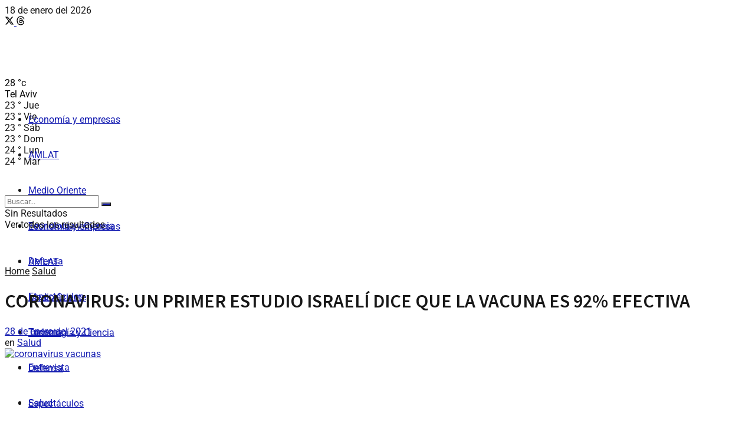

--- FILE ---
content_type: text/html; charset=UTF-8
request_url: https://www.israeleconomico.com/salud/coronavirus-un-primer-estudio-israeli-dice-que-la-vacuna-es-92-efectiva/
body_size: 40796
content:
<!doctype html>
<!--[if lt IE 7]> <html class="no-js lt-ie9 lt-ie8 lt-ie7" lang="es"> <![endif]-->
<!--[if IE 7]>    <html class="no-js lt-ie9 lt-ie8" lang="es"> <![endif]-->
<!--[if IE 8]>    <html class="no-js lt-ie9" lang="es"> <![endif]-->
<!--[if IE 9]>    <html class="no-js lt-ie10" lang="es"> <![endif]-->
<!--[if gt IE 8]><!--> <html class="no-js" lang="es"> <!--<![endif]-->
<head>
    <meta http-equiv="Content-Type" content="text/html; charset=UTF-8" />
    <meta name='viewport' content='width=device-width, initial-scale=1, user-scalable=yes' />
    <link rel="profile" href="http://gmpg.org/xfn/11" />
    <link rel="pingback" href="https://www.israeleconomico.com/xmlrpc.php" />
    <meta name='robots' content='index, follow, max-image-preview:large, max-snippet:-1, max-video-preview:-1' />
			<script data-optimized="1" type="text/javascript">var jnews_ajax_url='/?ajax-request=jnews'</script>
			<script data-optimized="1" type="text/javascript">window.jnews=window.jnews||{},window.jnews.library=window.jnews.library||{},window.jnews.library=function(){"use strict";var e=this;e.win=window,e.doc=document,e.noop=function(){},e.globalBody=e.doc.getElementsByTagName("body")[0],e.globalBody=e.globalBody?e.globalBody:e.doc,e.win.jnewsDataStorage=e.win.jnewsDataStorage||{_storage:new WeakMap,put:function(e,t,n){this._storage.has(e)||this._storage.set(e,new Map),this._storage.get(e).set(t,n)},get:function(e,t){return this._storage.get(e).get(t)},has:function(e,t){return this._storage.has(e)&&this._storage.get(e).has(t)},remove:function(e,t){var n=this._storage.get(e).delete(t);return 0===!this._storage.get(e).size&&this._storage.delete(e),n}},e.windowWidth=function(){return e.win.innerWidth||e.docEl.clientWidth||e.globalBody.clientWidth},e.windowHeight=function(){return e.win.innerHeight||e.docEl.clientHeight||e.globalBody.clientHeight},e.requestAnimationFrame=e.win.requestAnimationFrame||e.win.webkitRequestAnimationFrame||e.win.mozRequestAnimationFrame||e.win.msRequestAnimationFrame||window.oRequestAnimationFrame||function(e){return setTimeout(e,1e3/60)},e.cancelAnimationFrame=e.win.cancelAnimationFrame||e.win.webkitCancelAnimationFrame||e.win.webkitCancelRequestAnimationFrame||e.win.mozCancelAnimationFrame||e.win.msCancelRequestAnimationFrame||e.win.oCancelRequestAnimationFrame||function(e){clearTimeout(e)},e.classListSupport="classList"in document.createElement("_"),e.hasClass=e.classListSupport?function(e,t){return e.classList.contains(t)}:function(e,t){return e.className.indexOf(t)>=0},e.addClass=e.classListSupport?function(t,n){e.hasClass(t,n)||t.classList.add(n)}:function(t,n){e.hasClass(t,n)||(t.className+=" "+n)},e.removeClass=e.classListSupport?function(t,n){e.hasClass(t,n)&&t.classList.remove(n)}:function(t,n){e.hasClass(t,n)&&(t.className=t.className.replace(n,""))},e.objKeys=function(e){var t=[];for(var n in e)Object.prototype.hasOwnProperty.call(e,n)&&t.push(n);return t},e.isObjectSame=function(e,t){var n=!0;return JSON.stringify(e)!==JSON.stringify(t)&&(n=!1),n},e.extend=function(){for(var e,t,n,o=arguments[0]||{},i=1,a=arguments.length;i<a;i++)if(null!==(e=arguments[i]))for(t in e)o!==(n=e[t])&&void 0!==n&&(o[t]=n);return o},e.dataStorage=e.win.jnewsDataStorage,e.isVisible=function(e){return 0!==e.offsetWidth&&0!==e.offsetHeight||e.getBoundingClientRect().length},e.getHeight=function(e){return e.offsetHeight||e.clientHeight||e.getBoundingClientRect().height},e.getWidth=function(e){return e.offsetWidth||e.clientWidth||e.getBoundingClientRect().width},e.supportsPassive=!1;try{var t=Object.defineProperty({},"passive",{get:function(){e.supportsPassive=!0}});"createEvent"in e.doc?e.win.addEventListener("test",null,t):"fireEvent"in e.doc&&e.win.attachEvent("test",null)}catch(e){}e.passiveOption=!!e.supportsPassive&&{passive:!0},e.setStorage=function(e,t){e="jnews-"+e;var n={expired:Math.floor(((new Date).getTime()+432e5)/1e3)};t=Object.assign(n,t);localStorage.setItem(e,JSON.stringify(t))},e.getStorage=function(e){e="jnews-"+e;var t=localStorage.getItem(e);return null!==t&&0<t.length?JSON.parse(localStorage.getItem(e)):{}},e.expiredStorage=function(){var t,n="jnews-";for(var o in localStorage)o.indexOf(n)>-1&&"undefined"!==(t=e.getStorage(o.replace(n,""))).expired&&t.expired<Math.floor((new Date).getTime()/1e3)&&localStorage.removeItem(o)},e.addEvents=function(t,n,o){for(var i in n){var a=["touchstart","touchmove"].indexOf(i)>=0&&!o&&e.passiveOption;"createEvent"in e.doc?t.addEventListener(i,n[i],a):"fireEvent"in e.doc&&t.attachEvent("on"+i,n[i])}},e.removeEvents=function(t,n){for(var o in n)"createEvent"in e.doc?t.removeEventListener(o,n[o]):"fireEvent"in e.doc&&t.detachEvent("on"+o,n[o])},e.triggerEvents=function(t,n,o){var i;o=o||{detail:null};return"createEvent"in e.doc?(!(i=e.doc.createEvent("CustomEvent")||new CustomEvent(n)).initCustomEvent||i.initCustomEvent(n,!0,!1,o),void t.dispatchEvent(i)):"fireEvent"in e.doc?((i=e.doc.createEventObject()).eventType=n,void t.fireEvent("on"+i.eventType,i)):void 0},e.getParents=function(t,n){void 0===n&&(n=e.doc);for(var o=[],i=t.parentNode,a=!1;!a;)if(i){var r=i;r.querySelectorAll(n).length?a=!0:(o.push(r),i=r.parentNode)}else o=[],a=!0;return o},e.forEach=function(e,t,n){for(var o=0,i=e.length;o<i;o++)t.call(n,e[o],o)},e.getText=function(e){return e.innerText||e.textContent},e.setText=function(e,t){var n="object"==typeof t?t.innerText||t.textContent:t;e.innerText&&(e.innerText=n),e.textContent&&(e.textContent=n)},e.httpBuildQuery=function(t){return e.objKeys(t).reduce(function t(n){var o=arguments.length>1&&void 0!==arguments[1]?arguments[1]:null;return function(i,a){var r=n[a];a=encodeURIComponent(a);var s=o?"".concat(o,"[").concat(a,"]"):a;return null==r||"function"==typeof r?(i.push("".concat(s,"=")),i):["number","boolean","string"].includes(typeof r)?(i.push("".concat(s,"=").concat(encodeURIComponent(r))),i):(i.push(e.objKeys(r).reduce(t(r,s),[]).join("&")),i)}}(t),[]).join("&")},e.get=function(t,n,o,i){return o="function"==typeof o?o:e.noop,e.ajax("GET",t,n,o,i)},e.post=function(t,n,o,i){return o="function"==typeof o?o:e.noop,e.ajax("POST",t,n,o,i)},e.ajax=function(t,n,o,i,a){var r=new XMLHttpRequest,s=n,c=e.httpBuildQuery(o);if(t=-1!=["GET","POST"].indexOf(t)?t:"GET",r.open(t,s+("GET"==t?"?"+c:""),!0),"POST"==t&&r.setRequestHeader("Content-type","application/x-www-form-urlencoded"),r.setRequestHeader("X-Requested-With","XMLHttpRequest"),r.onreadystatechange=function(){4===r.readyState&&200<=r.status&&300>r.status&&"function"==typeof i&&i.call(void 0,r.response)},void 0!==a&&!a){return{xhr:r,send:function(){r.send("POST"==t?c:null)}}}return r.send("POST"==t?c:null),{xhr:r}},e.scrollTo=function(t,n,o){function i(e,t,n){this.start=this.position(),this.change=e-this.start,this.currentTime=0,this.increment=20,this.duration=void 0===n?500:n,this.callback=t,this.finish=!1,this.animateScroll()}return Math.easeInOutQuad=function(e,t,n,o){return(e/=o/2)<1?n/2*e*e+t:-n/2*(--e*(e-2)-1)+t},i.prototype.stop=function(){this.finish=!0},i.prototype.move=function(t){e.doc.documentElement.scrollTop=t,e.globalBody.parentNode.scrollTop=t,e.globalBody.scrollTop=t},i.prototype.position=function(){return e.doc.documentElement.scrollTop||e.globalBody.parentNode.scrollTop||e.globalBody.scrollTop},i.prototype.animateScroll=function(){this.currentTime+=this.increment;var t=Math.easeInOutQuad(this.currentTime,this.start,this.change,this.duration);this.move(t),this.currentTime<this.duration&&!this.finish?e.requestAnimationFrame.call(e.win,this.animateScroll.bind(this)):this.callback&&"function"==typeof this.callback&&this.callback()},new i(t,n,o)},e.unwrap=function(t){var n,o=t;e.forEach(t,(function(e,t){n?n+=e:n=e})),o.replaceWith(n)},e.performance={start:function(e){performance.mark(e+"Start")},stop:function(e){performance.mark(e+"End"),performance.measure(e,e+"Start",e+"End")}},e.fps=function(){var t=0,n=0,o=0;!function(){var i=t=0,a=0,r=0,s=document.getElementById("fpsTable"),c=function(t){void 0===document.getElementsByTagName("body")[0]?e.requestAnimationFrame.call(e.win,(function(){c(t)})):document.getElementsByTagName("body")[0].appendChild(t)};null===s&&((s=document.createElement("div")).style.position="fixed",s.style.top="120px",s.style.left="10px",s.style.width="100px",s.style.height="20px",s.style.border="1px solid black",s.style.fontSize="11px",s.style.zIndex="100000",s.style.backgroundColor="white",s.id="fpsTable",c(s));var l=function(){o++,n=Date.now(),(a=(o/(r=(n-t)/1e3)).toPrecision(2))!=i&&(i=a,s.innerHTML=i+"fps"),1<r&&(t=n,o=0),e.requestAnimationFrame.call(e.win,l)};l()}()},e.instr=function(e,t){for(var n=0;n<t.length;n++)if(-1!==e.toLowerCase().indexOf(t[n].toLowerCase()))return!0},e.winLoad=function(t,n){function o(o){if("complete"===e.doc.readyState||"interactive"===e.doc.readyState)return!o||n?setTimeout(t,n||1):t(o),1}o()||e.addEvents(e.win,{load:o})},e.docReady=function(t,n){function o(o){if("complete"===e.doc.readyState||"interactive"===e.doc.readyState)return!o||n?setTimeout(t,n||1):t(o),1}o()||e.addEvents(e.doc,{DOMContentLoaded:o})},e.fireOnce=function(){e.docReady((function(){e.assets=e.assets||[],e.assets.length&&(e.boot(),e.load_assets())}),50)},e.boot=function(){e.length&&e.doc.querySelectorAll("style[media]").forEach((function(e){"not all"==e.getAttribute("media")&&e.removeAttribute("media")}))},e.create_js=function(t,n){var o=e.doc.createElement("script");switch(o.setAttribute("src",t),n){case"defer":o.setAttribute("defer",!0);break;case"async":o.setAttribute("async",!0);break;case"deferasync":o.setAttribute("defer",!0),o.setAttribute("async",!0)}e.globalBody.appendChild(o)},e.load_assets=function(){"object"==typeof e.assets&&e.forEach(e.assets.slice(0),(function(t,n){var o="";t.defer&&(o+="defer"),t.async&&(o+="async"),e.create_js(t.url,o);var i=e.assets.indexOf(t);i>-1&&e.assets.splice(i,1)})),e.assets=jnewsoption.au_scripts=window.jnewsads=[]},e.setCookie=function(e,t,n){var o="";if(n){var i=new Date;i.setTime(i.getTime()+24*n*60*60*1e3),o="; expires="+i.toUTCString()}document.cookie=e+"="+(t||"")+o+"; path=/"},e.getCookie=function(e){for(var t=e+"=",n=document.cookie.split(";"),o=0;o<n.length;o++){for(var i=n[o];" "==i.charAt(0);)i=i.substring(1,i.length);if(0==i.indexOf(t))return i.substring(t.length,i.length)}return null},e.eraseCookie=function(e){document.cookie=e+"=; Path=/; Expires=Thu, 01 Jan 1970 00:00:01 GMT;"},e.docReady((function(){e.globalBody=e.globalBody==e.doc?e.doc.getElementsByTagName("body")[0]:e.globalBody,e.globalBody=e.globalBody?e.globalBody:e.doc})),e.winLoad((function(){e.winLoad((function(){var t=!1;if(void 0!==window.jnewsadmin)if(void 0!==window.file_version_checker){var n=e.objKeys(window.file_version_checker);n.length?n.forEach((function(e){t||"10.0.4"===window.file_version_checker[e]||(t=!0)})):t=!0}else t=!0;t&&(window.jnewsHelper.getMessage(),window.jnewsHelper.getNotice())}),2500)}))},window.jnews.library=new window.jnews.library</script>
	<!-- This site is optimized with the Yoast SEO plugin v26.7 - https://yoast.com/wordpress/plugins/seo/ -->
	<title>CORONAVIRUS: UN PRIMER ESTUDIO ISRAELÍ DICE QUE LA VACUNA ES 92% EFECTIVA</title>
	<meta name="description" content="Un nuevo estudio israelí mostró que la vacuna de Pfizer contra el coronavirus tiene un 92% de efectividad contra el COVID-19" />
	<link rel="canonical" href="https://www.israeleconomico.com/salud/coronavirus-un-primer-estudio-israeli-dice-que-la-vacuna-es-92-efectiva/" />
	<meta property="og:locale" content="es_ES" />
	<meta property="og:type" content="article" />
	<meta property="og:title" content="CORONAVIRUS: UN PRIMER ESTUDIO ISRAELÍ DICE QUE LA VACUNA ES 92% EFECTIVA" />
	<meta property="og:description" content="Un nuevo estudio israelí mostró que la vacuna de Pfizer contra el coronavirus tiene un 92% de efectividad contra el COVID-19" />
	<meta property="og:url" content="https://www.israeleconomico.com/salud/coronavirus-un-primer-estudio-israeli-dice-que-la-vacuna-es-92-efectiva/" />
	<meta property="og:site_name" content="Israel Económico" />
	<meta property="article:publisher" content="https://www.facebook.com/israeleconomico" />
	<meta property="article:published_time" content="2021-01-28T18:36:06+00:00" />
	<meta property="og:image" content="https://www.israeleconomico.com/wp-content/uploads/2021/01/israel-vacuna-foto.jpg" />
	<meta property="og:image:width" content="748" />
	<meta property="og:image:height" content="476" />
	<meta property="og:image:type" content="image/jpeg" />
	<meta name="author" content="Redacción" />
	<meta name="twitter:card" content="summary_large_image" />
	<meta name="twitter:creator" content="@EconomicoIsrael" />
	<meta name="twitter:site" content="@EconomicoIsrael" />
	<script type="application/ld+json" class="yoast-schema-graph">{"@context":"https://schema.org","@graph":[{"@type":"NewsArticle","@id":"https://www.israeleconomico.com/salud/coronavirus-un-primer-estudio-israeli-dice-que-la-vacuna-es-92-efectiva/#article","isPartOf":{"@id":"https://www.israeleconomico.com/salud/coronavirus-un-primer-estudio-israeli-dice-que-la-vacuna-es-92-efectiva/"},"author":{"name":"Redacción","@id":"https://www.israeleconomico.com/#/schema/person/0d395b23cbd0bc73b094e67637f03b4c"},"headline":"CORONAVIRUS: UN PRIMER ESTUDIO ISRAELÍ DICE QUE LA VACUNA ES 92% EFECTIVA","datePublished":"2021-01-28T18:36:06+00:00","mainEntityOfPage":{"@id":"https://www.israeleconomico.com/salud/coronavirus-un-primer-estudio-israeli-dice-que-la-vacuna-es-92-efectiva/"},"wordCount":480,"commentCount":0,"publisher":{"@id":"https://www.israeleconomico.com/#organization"},"image":{"@id":"https://www.israeleconomico.com/salud/coronavirus-un-primer-estudio-israeli-dice-que-la-vacuna-es-92-efectiva/#primaryimage"},"thumbnailUrl":"https://www.israeleconomico.com/wp-content/uploads/2021/01/israel-vacuna-foto.jpg","keywords":["Coronavirus"],"articleSection":["Salud"],"inLanguage":"es","potentialAction":[{"@type":"CommentAction","name":"Comment","target":["https://www.israeleconomico.com/salud/coronavirus-un-primer-estudio-israeli-dice-que-la-vacuna-es-92-efectiva/#respond"]}]},{"@type":"WebPage","@id":"https://www.israeleconomico.com/salud/coronavirus-un-primer-estudio-israeli-dice-que-la-vacuna-es-92-efectiva/","url":"https://www.israeleconomico.com/salud/coronavirus-un-primer-estudio-israeli-dice-que-la-vacuna-es-92-efectiva/","name":"CORONAVIRUS: UN PRIMER ESTUDIO ISRAELÍ DICE QUE LA VACUNA ES 92% EFECTIVA","isPartOf":{"@id":"https://www.israeleconomico.com/#website"},"primaryImageOfPage":{"@id":"https://www.israeleconomico.com/salud/coronavirus-un-primer-estudio-israeli-dice-que-la-vacuna-es-92-efectiva/#primaryimage"},"image":{"@id":"https://www.israeleconomico.com/salud/coronavirus-un-primer-estudio-israeli-dice-que-la-vacuna-es-92-efectiva/#primaryimage"},"thumbnailUrl":"https://www.israeleconomico.com/wp-content/uploads/2021/01/israel-vacuna-foto.jpg","datePublished":"2021-01-28T18:36:06+00:00","description":"Un nuevo estudio israelí mostró que la vacuna de Pfizer contra el coronavirus tiene un 92% de efectividad contra el COVID-19","breadcrumb":{"@id":"https://www.israeleconomico.com/salud/coronavirus-un-primer-estudio-israeli-dice-que-la-vacuna-es-92-efectiva/#breadcrumb"},"inLanguage":"es","potentialAction":[{"@type":"ReadAction","target":["https://www.israeleconomico.com/salud/coronavirus-un-primer-estudio-israeli-dice-que-la-vacuna-es-92-efectiva/"]}]},{"@type":"ImageObject","inLanguage":"es","@id":"https://www.israeleconomico.com/salud/coronavirus-un-primer-estudio-israeli-dice-que-la-vacuna-es-92-efectiva/#primaryimage","url":"https://www.israeleconomico.com/wp-content/uploads/2021/01/israel-vacuna-foto.jpg","contentUrl":"https://www.israeleconomico.com/wp-content/uploads/2021/01/israel-vacuna-foto.jpg","width":748,"height":476,"caption":"Foto: Ministerio de Salud de Israel"},{"@type":"BreadcrumbList","@id":"https://www.israeleconomico.com/salud/coronavirus-un-primer-estudio-israeli-dice-que-la-vacuna-es-92-efectiva/#breadcrumb","itemListElement":[{"@type":"ListItem","position":1,"name":"Portada","item":"https://www.israeleconomico.com/"},{"@type":"ListItem","position":2,"name":"CORONAVIRUS: UN PRIMER ESTUDIO ISRAELÍ DICE QUE LA VACUNA ES 92% EFECTIVA"}]},{"@type":"WebSite","@id":"https://www.israeleconomico.com/#website","url":"https://www.israeleconomico.com/","name":"Israel Económico","description":"Novedades y noticias directamente desde Israel","publisher":{"@id":"https://www.israeleconomico.com/#organization"},"potentialAction":[{"@type":"SearchAction","target":{"@type":"EntryPoint","urlTemplate":"https://www.israeleconomico.com/?s={search_term_string}"},"query-input":{"@type":"PropertyValueSpecification","valueRequired":true,"valueName":"search_term_string"}}],"inLanguage":"es"},{"@type":"Organization","@id":"https://www.israeleconomico.com/#organization","name":"Israel Económico","url":"https://www.israeleconomico.com/","logo":{"@type":"ImageObject","inLanguage":"es","@id":"https://www.israeleconomico.com/#/schema/logo/image/","url":"https://www.israeleconomico.com/wp-content/uploads/2018/11/logo-retina.png","contentUrl":"https://www.israeleconomico.com/wp-content/uploads/2018/11/logo-retina.png","width":300,"height":42,"caption":"Israel Económico"},"image":{"@id":"https://www.israeleconomico.com/#/schema/logo/image/"},"sameAs":["https://www.facebook.com/israeleconomico","https://x.com/EconomicoIsrael","https://www.instagram.com/israeleconomico/","https://www.threads.com/@israeleconomico","https://www.youtube.com/@israeleconomicoie4502"]},{"@type":"Person","@id":"https://www.israeleconomico.com/#/schema/person/0d395b23cbd0bc73b094e67637f03b4c","name":"Redacción"}]}</script>
	<!-- / Yoast SEO plugin. -->


<link rel='dns-prefetch' href='//www.googletagmanager.com' />
<link rel='dns-prefetch' href='//fonts.googleapis.com' />
<link rel='preconnect' href='https://fonts.gstatic.com' />
<link rel="alternate" type="application/rss+xml" title="Israel Económico &raquo; Feed" href="https://www.israeleconomico.com/feed/" />
<link rel="alternate" type="application/rss+xml" title="Israel Económico &raquo; Feed de los comentarios" href="https://www.israeleconomico.com/comments/feed/" />
<link rel="alternate" type="application/rss+xml" title="Israel Económico &raquo; Comentario CORONAVIRUS: UN PRIMER ESTUDIO ISRAELÍ DICE QUE LA VACUNA ES 92% EFECTIVA del feed" href="https://www.israeleconomico.com/salud/coronavirus-un-primer-estudio-israeli-dice-que-la-vacuna-es-92-efectiva/feed/" />
<link rel="alternate" title="oEmbed (JSON)" type="application/json+oembed" href="https://www.israeleconomico.com/wp-json/oembed/1.0/embed?url=https%3A%2F%2Fwww.israeleconomico.com%2Fsalud%2Fcoronavirus-un-primer-estudio-israeli-dice-que-la-vacuna-es-92-efectiva%2F" />
<link rel="alternate" title="oEmbed (XML)" type="text/xml+oembed" href="https://www.israeleconomico.com/wp-json/oembed/1.0/embed?url=https%3A%2F%2Fwww.israeleconomico.com%2Fsalud%2Fcoronavirus-un-primer-estudio-israeli-dice-que-la-vacuna-es-92-efectiva%2F&#038;format=xml" />
<!-- www.israeleconomico.com is managing ads with Advanced Ads 2.0.16 – https://wpadvancedads.com/ --><script data-optimized="1" id="israe-ready">window.advanced_ads_ready=function(e,a){a=a||"complete";var d=function(e){return"interactive"===a?"loading"!==e:"complete"===e};d(document.readyState)?e():document.addEventListener("readystatechange",(function(a){d(a.target.readyState)&&e()}),{once:"interactive"===a})},window.advanced_ads_ready_queue=window.advanced_ads_ready_queue||[]</script>
		<style id='wp-img-auto-sizes-contain-inline-css' type='text/css'>
img:is([sizes=auto i],[sizes^="auto," i]){contain-intrinsic-size:3000px 1500px}
/*# sourceURL=wp-img-auto-sizes-contain-inline-css */
</style>

<style id='wp-emoji-styles-inline-css' type='text/css'>

	img.wp-smiley, img.emoji {
		display: inline !important;
		border: none !important;
		box-shadow: none !important;
		height: 1em !important;
		width: 1em !important;
		margin: 0 0.07em !important;
		vertical-align: -0.1em !important;
		background: none !important;
		padding: 0 !important;
	}
/*# sourceURL=wp-emoji-styles-inline-css */
</style>
<style id='classic-theme-styles-inline-css' type='text/css'>
/*! This file is auto-generated */
.wp-block-button__link{color:#fff;background-color:#32373c;border-radius:9999px;box-shadow:none;text-decoration:none;padding:calc(.667em + 2px) calc(1.333em + 2px);font-size:1.125em}.wp-block-file__button{background:#32373c;color:#fff;text-decoration:none}
/*# sourceURL=/wp-includes/css/classic-themes.min.css */
</style>
<link rel='stylesheet' id='jnews-faq-css' href='https://www.israeleconomico.com/wp-content/plugins/jnews-essential/assets/css/faq.css?ver=12.0.3' type='text/css' media='all' />
<style id='global-styles-inline-css' type='text/css'>
:root{--wp--preset--aspect-ratio--square: 1;--wp--preset--aspect-ratio--4-3: 4/3;--wp--preset--aspect-ratio--3-4: 3/4;--wp--preset--aspect-ratio--3-2: 3/2;--wp--preset--aspect-ratio--2-3: 2/3;--wp--preset--aspect-ratio--16-9: 16/9;--wp--preset--aspect-ratio--9-16: 9/16;--wp--preset--color--black: #000000;--wp--preset--color--cyan-bluish-gray: #abb8c3;--wp--preset--color--white: #ffffff;--wp--preset--color--pale-pink: #f78da7;--wp--preset--color--vivid-red: #cf2e2e;--wp--preset--color--luminous-vivid-orange: #ff6900;--wp--preset--color--luminous-vivid-amber: #fcb900;--wp--preset--color--light-green-cyan: #7bdcb5;--wp--preset--color--vivid-green-cyan: #00d084;--wp--preset--color--pale-cyan-blue: #8ed1fc;--wp--preset--color--vivid-cyan-blue: #0693e3;--wp--preset--color--vivid-purple: #9b51e0;--wp--preset--gradient--vivid-cyan-blue-to-vivid-purple: linear-gradient(135deg,rgb(6,147,227) 0%,rgb(155,81,224) 100%);--wp--preset--gradient--light-green-cyan-to-vivid-green-cyan: linear-gradient(135deg,rgb(122,220,180) 0%,rgb(0,208,130) 100%);--wp--preset--gradient--luminous-vivid-amber-to-luminous-vivid-orange: linear-gradient(135deg,rgb(252,185,0) 0%,rgb(255,105,0) 100%);--wp--preset--gradient--luminous-vivid-orange-to-vivid-red: linear-gradient(135deg,rgb(255,105,0) 0%,rgb(207,46,46) 100%);--wp--preset--gradient--very-light-gray-to-cyan-bluish-gray: linear-gradient(135deg,rgb(238,238,238) 0%,rgb(169,184,195) 100%);--wp--preset--gradient--cool-to-warm-spectrum: linear-gradient(135deg,rgb(74,234,220) 0%,rgb(151,120,209) 20%,rgb(207,42,186) 40%,rgb(238,44,130) 60%,rgb(251,105,98) 80%,rgb(254,248,76) 100%);--wp--preset--gradient--blush-light-purple: linear-gradient(135deg,rgb(255,206,236) 0%,rgb(152,150,240) 100%);--wp--preset--gradient--blush-bordeaux: linear-gradient(135deg,rgb(254,205,165) 0%,rgb(254,45,45) 50%,rgb(107,0,62) 100%);--wp--preset--gradient--luminous-dusk: linear-gradient(135deg,rgb(255,203,112) 0%,rgb(199,81,192) 50%,rgb(65,88,208) 100%);--wp--preset--gradient--pale-ocean: linear-gradient(135deg,rgb(255,245,203) 0%,rgb(182,227,212) 50%,rgb(51,167,181) 100%);--wp--preset--gradient--electric-grass: linear-gradient(135deg,rgb(202,248,128) 0%,rgb(113,206,126) 100%);--wp--preset--gradient--midnight: linear-gradient(135deg,rgb(2,3,129) 0%,rgb(40,116,252) 100%);--wp--preset--font-size--small: 13px;--wp--preset--font-size--medium: 20px;--wp--preset--font-size--large: 36px;--wp--preset--font-size--x-large: 42px;--wp--preset--spacing--20: 0.44rem;--wp--preset--spacing--30: 0.67rem;--wp--preset--spacing--40: 1rem;--wp--preset--spacing--50: 1.5rem;--wp--preset--spacing--60: 2.25rem;--wp--preset--spacing--70: 3.38rem;--wp--preset--spacing--80: 5.06rem;--wp--preset--shadow--natural: 6px 6px 9px rgba(0, 0, 0, 0.2);--wp--preset--shadow--deep: 12px 12px 50px rgba(0, 0, 0, 0.4);--wp--preset--shadow--sharp: 6px 6px 0px rgba(0, 0, 0, 0.2);--wp--preset--shadow--outlined: 6px 6px 0px -3px rgb(255, 255, 255), 6px 6px rgb(0, 0, 0);--wp--preset--shadow--crisp: 6px 6px 0px rgb(0, 0, 0);}:where(.is-layout-flex){gap: 0.5em;}:where(.is-layout-grid){gap: 0.5em;}body .is-layout-flex{display: flex;}.is-layout-flex{flex-wrap: wrap;align-items: center;}.is-layout-flex > :is(*, div){margin: 0;}body .is-layout-grid{display: grid;}.is-layout-grid > :is(*, div){margin: 0;}:where(.wp-block-columns.is-layout-flex){gap: 2em;}:where(.wp-block-columns.is-layout-grid){gap: 2em;}:where(.wp-block-post-template.is-layout-flex){gap: 1.25em;}:where(.wp-block-post-template.is-layout-grid){gap: 1.25em;}.has-black-color{color: var(--wp--preset--color--black) !important;}.has-cyan-bluish-gray-color{color: var(--wp--preset--color--cyan-bluish-gray) !important;}.has-white-color{color: var(--wp--preset--color--white) !important;}.has-pale-pink-color{color: var(--wp--preset--color--pale-pink) !important;}.has-vivid-red-color{color: var(--wp--preset--color--vivid-red) !important;}.has-luminous-vivid-orange-color{color: var(--wp--preset--color--luminous-vivid-orange) !important;}.has-luminous-vivid-amber-color{color: var(--wp--preset--color--luminous-vivid-amber) !important;}.has-light-green-cyan-color{color: var(--wp--preset--color--light-green-cyan) !important;}.has-vivid-green-cyan-color{color: var(--wp--preset--color--vivid-green-cyan) !important;}.has-pale-cyan-blue-color{color: var(--wp--preset--color--pale-cyan-blue) !important;}.has-vivid-cyan-blue-color{color: var(--wp--preset--color--vivid-cyan-blue) !important;}.has-vivid-purple-color{color: var(--wp--preset--color--vivid-purple) !important;}.has-black-background-color{background-color: var(--wp--preset--color--black) !important;}.has-cyan-bluish-gray-background-color{background-color: var(--wp--preset--color--cyan-bluish-gray) !important;}.has-white-background-color{background-color: var(--wp--preset--color--white) !important;}.has-pale-pink-background-color{background-color: var(--wp--preset--color--pale-pink) !important;}.has-vivid-red-background-color{background-color: var(--wp--preset--color--vivid-red) !important;}.has-luminous-vivid-orange-background-color{background-color: var(--wp--preset--color--luminous-vivid-orange) !important;}.has-luminous-vivid-amber-background-color{background-color: var(--wp--preset--color--luminous-vivid-amber) !important;}.has-light-green-cyan-background-color{background-color: var(--wp--preset--color--light-green-cyan) !important;}.has-vivid-green-cyan-background-color{background-color: var(--wp--preset--color--vivid-green-cyan) !important;}.has-pale-cyan-blue-background-color{background-color: var(--wp--preset--color--pale-cyan-blue) !important;}.has-vivid-cyan-blue-background-color{background-color: var(--wp--preset--color--vivid-cyan-blue) !important;}.has-vivid-purple-background-color{background-color: var(--wp--preset--color--vivid-purple) !important;}.has-black-border-color{border-color: var(--wp--preset--color--black) !important;}.has-cyan-bluish-gray-border-color{border-color: var(--wp--preset--color--cyan-bluish-gray) !important;}.has-white-border-color{border-color: var(--wp--preset--color--white) !important;}.has-pale-pink-border-color{border-color: var(--wp--preset--color--pale-pink) !important;}.has-vivid-red-border-color{border-color: var(--wp--preset--color--vivid-red) !important;}.has-luminous-vivid-orange-border-color{border-color: var(--wp--preset--color--luminous-vivid-orange) !important;}.has-luminous-vivid-amber-border-color{border-color: var(--wp--preset--color--luminous-vivid-amber) !important;}.has-light-green-cyan-border-color{border-color: var(--wp--preset--color--light-green-cyan) !important;}.has-vivid-green-cyan-border-color{border-color: var(--wp--preset--color--vivid-green-cyan) !important;}.has-pale-cyan-blue-border-color{border-color: var(--wp--preset--color--pale-cyan-blue) !important;}.has-vivid-cyan-blue-border-color{border-color: var(--wp--preset--color--vivid-cyan-blue) !important;}.has-vivid-purple-border-color{border-color: var(--wp--preset--color--vivid-purple) !important;}.has-vivid-cyan-blue-to-vivid-purple-gradient-background{background: var(--wp--preset--gradient--vivid-cyan-blue-to-vivid-purple) !important;}.has-light-green-cyan-to-vivid-green-cyan-gradient-background{background: var(--wp--preset--gradient--light-green-cyan-to-vivid-green-cyan) !important;}.has-luminous-vivid-amber-to-luminous-vivid-orange-gradient-background{background: var(--wp--preset--gradient--luminous-vivid-amber-to-luminous-vivid-orange) !important;}.has-luminous-vivid-orange-to-vivid-red-gradient-background{background: var(--wp--preset--gradient--luminous-vivid-orange-to-vivid-red) !important;}.has-very-light-gray-to-cyan-bluish-gray-gradient-background{background: var(--wp--preset--gradient--very-light-gray-to-cyan-bluish-gray) !important;}.has-cool-to-warm-spectrum-gradient-background{background: var(--wp--preset--gradient--cool-to-warm-spectrum) !important;}.has-blush-light-purple-gradient-background{background: var(--wp--preset--gradient--blush-light-purple) !important;}.has-blush-bordeaux-gradient-background{background: var(--wp--preset--gradient--blush-bordeaux) !important;}.has-luminous-dusk-gradient-background{background: var(--wp--preset--gradient--luminous-dusk) !important;}.has-pale-ocean-gradient-background{background: var(--wp--preset--gradient--pale-ocean) !important;}.has-electric-grass-gradient-background{background: var(--wp--preset--gradient--electric-grass) !important;}.has-midnight-gradient-background{background: var(--wp--preset--gradient--midnight) !important;}.has-small-font-size{font-size: var(--wp--preset--font-size--small) !important;}.has-medium-font-size{font-size: var(--wp--preset--font-size--medium) !important;}.has-large-font-size{font-size: var(--wp--preset--font-size--large) !important;}.has-x-large-font-size{font-size: var(--wp--preset--font-size--x-large) !important;}
:where(.wp-block-post-template.is-layout-flex){gap: 1.25em;}:where(.wp-block-post-template.is-layout-grid){gap: 1.25em;}
:where(.wp-block-term-template.is-layout-flex){gap: 1.25em;}:where(.wp-block-term-template.is-layout-grid){gap: 1.25em;}
:where(.wp-block-columns.is-layout-flex){gap: 2em;}:where(.wp-block-columns.is-layout-grid){gap: 2em;}
:root :where(.wp-block-pullquote){font-size: 1.5em;line-height: 1.6;}
/*# sourceURL=global-styles-inline-css */
</style>
<link rel='stylesheet' id='cookie-notice-front-css' href='https://www.israeleconomico.com/wp-content/plugins/cookie-notice/css/front.min.css?ver=2.5.11' type='text/css' media='all' />
<link rel='stylesheet' id='ppress-frontend-css' href='https://www.israeleconomico.com/wp-content/plugins/wp-user-avatar/assets/css/frontend.min.css?ver=4.16.8' type='text/css' media='all' />
<link rel='stylesheet' id='ppress-flatpickr-css' href='https://www.israeleconomico.com/wp-content/plugins/wp-user-avatar/assets/flatpickr/flatpickr.min.css?ver=4.16.8' type='text/css' media='all' />
<link rel='stylesheet' id='ppress-select2-css' href='https://www.israeleconomico.com/wp-content/plugins/wp-user-avatar/assets/select2/select2.min.css?ver=6.9' type='text/css' media='all' />
<link rel='stylesheet' id='elementor-frontend-css' href='https://www.israeleconomico.com/wp-content/plugins/elementor/assets/css/frontend.min.css?ver=3.34.1' type='text/css' media='all' />
<link rel='stylesheet' id='newsletter-css' href='https://www.israeleconomico.com/wp-content/plugins/newsletter/style.css?ver=9.1.0' type='text/css' media='all' />
<link rel='stylesheet' id='jeg_customizer_font-css' href='//fonts.googleapis.com/css?family=Roboto%3Aregular%2C700%7CSource+Sans+Pro%3A600%2Cregular%2C600&#038;display=swap&#038;ver=1.3.2' type='text/css' media='all' />
<link rel='stylesheet' id='elementor-icons-css' href='https://www.israeleconomico.com/wp-content/plugins/elementor/assets/lib/eicons/css/elementor-icons.min.css?ver=5.45.0' type='text/css' media='all' />
<link rel='stylesheet' id='elementor-post-11366-css' href='https://www.israeleconomico.com/wp-content/uploads/elementor/css/post-11366.css?ver=1768218019' type='text/css' media='all' />
<link rel='stylesheet' id='widget-image-css' href='https://www.israeleconomico.com/wp-content/plugins/elementor/assets/css/widget-image.min.css?ver=3.34.1' type='text/css' media='all' />
<link rel='stylesheet' id='elementor-post-10097-css' href='https://www.israeleconomico.com/wp-content/uploads/elementor/css/post-10097.css?ver=1768494957' type='text/css' media='all' />
<link rel='stylesheet' id='font-awesome-css' href='https://www.israeleconomico.com/wp-content/plugins/elementor/assets/lib/font-awesome/css/font-awesome.min.css?ver=4.7.0' type='text/css' media='all' />
<link rel='stylesheet' id='jnews-frontend-css' href='https://www.israeleconomico.com/wp-content/themes/jnews/assets/dist/frontend.min.css?ver=12.0.3' type='text/css' media='all' />
<link rel='stylesheet' id='jnews-elementor-css' href='https://www.israeleconomico.com/wp-content/themes/jnews/assets/css/elementor-frontend.css?ver=12.0.3' type='text/css' media='all' />
<link rel='stylesheet' id='jnews-style-css' href='https://www.israeleconomico.com/wp-content/themes/jnews/style.css?ver=12.0.3' type='text/css' media='all' />
<link rel='stylesheet' id='jnews-darkmode-css' href='https://www.israeleconomico.com/wp-content/themes/jnews/assets/css/darkmode.css?ver=12.0.3' type='text/css' media='all' />
<link rel='stylesheet' id='jnews-scheme-css' href='https://www.israeleconomico.com/wp-content/themes/jnews/data/import/localnews/scheme.css?ver=12.0.3' type='text/css' media='all' />
<link rel='stylesheet' id='elementor-gf-local-roboto-css' href='https://www.israeleconomico.com/wp-content/uploads/elementor/google-fonts/css/roboto.css?ver=1742234436' type='text/css' media='all' />
<link rel='stylesheet' id='elementor-gf-local-robotoslab-css' href='https://www.israeleconomico.com/wp-content/uploads/elementor/google-fonts/css/robotoslab.css?ver=1742234440' type='text/css' media='all' />
<link rel='stylesheet' id='jnews-select-share-css' href='https://www.israeleconomico.com/wp-content/plugins/jnews-social-share/assets/css/plugin.css' type='text/css' media='all' />
<link rel='stylesheet' id='jnews-weather-style-css' href='https://www.israeleconomico.com/wp-content/plugins/jnews-weather/assets/css/plugin.css?ver=12.0.0' type='text/css' media='all' />
<script type="text/javascript" src="https://www.israeleconomico.com/wp-includes/js/jquery/jquery.min.js?ver=3.7.1" id="jquery-core-js"></script>
<script data-optimized="1" type="text/javascript" src="https://www.israeleconomico.com/wp-content/litespeed/js/f89e024fec358f57568d7f63778b0a96.js?ver=83f3c" id="jquery-migrate-js"></script>
<script data-optimized="1" type="text/javascript" id="cookie-notice-front-js-before">var cnArgs={"ajaxUrl":"https:\/\/www.israeleconomico.com\/wp-admin\/admin-ajax.php","nonce":"98bc1c33e5","hideEffect":"fade","position":"bottom","onScroll":!1,"onScrollOffset":100,"onClick":!1,"cookieName":"cookie_notice_accepted","cookieTime":2592000,"cookieTimeRejected":2592000,"globalCookie":!1,"redirection":!1,"cache":!0,"revokeCookies":!1,"revokeCookiesOpt":"automatic"}</script>
<script data-optimized="1" type="text/javascript" src="https://www.israeleconomico.com/wp-content/litespeed/js/fd20e62fcb238eb06dcb38598f7926fa.js?ver=0df31" id="cookie-notice-front-js"></script>
<script data-optimized="1" type="text/javascript" src="https://www.israeleconomico.com/wp-content/litespeed/js/48cb94304c5a414093106400f194f04d.js?ver=99b10" id="ppress-flatpickr-js"></script>
<script data-optimized="1" type="text/javascript" src="https://www.israeleconomico.com/wp-content/litespeed/js/135d7bdc54a35c2420e4efc137434342.js?ver=84a8f" id="ppress-select2-js"></script>

<!-- Fragmento de código de la etiqueta de Google (gtag.js) añadida por Site Kit -->
<!-- Fragmento de código de Google Analytics añadido por Site Kit -->
<script type="text/javascript" src="https://www.googletagmanager.com/gtag/js?id=GT-TQV495C" id="google_gtagjs-js" async></script>
<script type="text/javascript" id="google_gtagjs-js-after">
/* <![CDATA[ */
window.dataLayer = window.dataLayer || [];function gtag(){dataLayer.push(arguments);}
gtag("set","linker",{"domains":["www.israeleconomico.com"]});
gtag("js", new Date());
gtag("set", "developer_id.dZTNiMT", true);
gtag("config", "GT-TQV495C");
//# sourceURL=google_gtagjs-js-after
/* ]]> */
</script>
<link rel="https://api.w.org/" href="https://www.israeleconomico.com/wp-json/" /><link rel="alternate" title="JSON" type="application/json" href="https://www.israeleconomico.com/wp-json/wp/v2/posts/10097" /><link rel="EditURI" type="application/rsd+xml" title="RSD" href="https://www.israeleconomico.com/xmlrpc.php?rsd" />
<meta name="generator" content="WordPress 6.9" />
<link rel='shortlink' href='https://www.israeleconomico.com/?p=10097' />

		<!-- GA Google Analytics @ https://m0n.co/ga -->
		<script>
			(function(i,s,o,g,r,a,m){i['GoogleAnalyticsObject']=r;i[r]=i[r]||function(){
			(i[r].q=i[r].q||[]).push(arguments)},i[r].l=1*new Date();a=s.createElement(o),
			m=s.getElementsByTagName(o)[0];a.async=1;a.src=g;m.parentNode.insertBefore(a,m)
			})(window,document,'script','https://www.google-analytics.com/analytics.js','ga');
			ga('create', 'UA-58999206-29', 'auto');
			ga('set', 'forceSSL', true);
			ga('send', 'pageview');
		</script>

	<meta name="generator" content="Site Kit by Google 1.170.0" />
<!-- Metaetiquetas de Google AdSense añadidas por Site Kit -->
<meta name="google-adsense-platform-account" content="ca-host-pub-2644536267352236">
<meta name="google-adsense-platform-domain" content="sitekit.withgoogle.com">
<!-- Acabar con las metaetiquetas de Google AdSense añadidas por Site Kit -->
<meta name="generator" content="Elementor 3.34.1; features: additional_custom_breakpoints; settings: css_print_method-external, google_font-enabled, font_display-auto">
			<style>
				.e-con.e-parent:nth-of-type(n+4):not(.e-lazyloaded):not(.e-no-lazyload),
				.e-con.e-parent:nth-of-type(n+4):not(.e-lazyloaded):not(.e-no-lazyload) * {
					background-image: none !important;
				}
				@media screen and (max-height: 1024px) {
					.e-con.e-parent:nth-of-type(n+3):not(.e-lazyloaded):not(.e-no-lazyload),
					.e-con.e-parent:nth-of-type(n+3):not(.e-lazyloaded):not(.e-no-lazyload) * {
						background-image: none !important;
					}
				}
				@media screen and (max-height: 640px) {
					.e-con.e-parent:nth-of-type(n+2):not(.e-lazyloaded):not(.e-no-lazyload),
					.e-con.e-parent:nth-of-type(n+2):not(.e-lazyloaded):not(.e-no-lazyload) * {
						background-image: none !important;
					}
				}
			</style>
			<noscript><style>.lazyload[data-src]{display:none !important;}</style></noscript><style>.lazyload{background-image:none !important;}.lazyload:before{background-image:none !important;}</style><script  async src="https://pagead2.googlesyndication.com/pagead/js/adsbygoogle.js?client=ca-pub-3479325334071038" crossorigin="anonymous"></script><script type='application/ld+json'>{"@context":"http:\/\/schema.org","@type":"Organization","@id":"https:\/\/www.israeleconomico.com\/#organization","url":"https:\/\/www.israeleconomico.com\/","name":"","logo":{"@type":"ImageObject","url":""},"sameAs":["https:\/\/www.facebook.com\/Israel-Economico-1056002541220123\/","https:\/\/twitter.com\/EconomicoIsrael","https:\/\/www.instagram.com\/israeleconomico\/","https:\/\/www.threads.com\/@israeleconomico","https:\/\/www.youtube.com\/@israeleconomicoie4502"]}</script>
<script type='application/ld+json'>{"@context":"http:\/\/schema.org","@type":"WebSite","@id":"https:\/\/www.israeleconomico.com\/#website","url":"https:\/\/www.israeleconomico.com\/","name":"","potentialAction":{"@type":"SearchAction","target":"https:\/\/www.israeleconomico.com\/?s={search_term_string}","query-input":"required name=search_term_string"}}</script>
<link rel="icon" href="https://www.israeleconomico.com/wp-content/uploads/2018/12/favicon-75x75.png" sizes="32x32" />
<link rel="icon" href="https://www.israeleconomico.com/wp-content/uploads/2018/12/favicon-300x300.png" sizes="192x192" />
<link rel="apple-touch-icon" href="https://www.israeleconomico.com/wp-content/uploads/2018/12/favicon-300x300.png" />
<meta name="msapplication-TileImage" content="https://www.israeleconomico.com/wp-content/uploads/2018/12/favicon-300x300.png" />
<style id="jeg_dynamic_css" type="text/css" data-type="jeg_custom-css">.jeg_top_weather { background : #ffffff; } .jeg_top_weather > .jeg_weather_temp, .jeg_midbar .jeg_top_weather > .jeg_weather_temp > .jeg_weather_unit, .jeg_top_weather > .jeg_weather_location { color : #000000; } body { --j-body-color : #171717; --j-accent-color : #141cb1; --j-alt-color : #a2a7f5; --j-heading-color : #171717; } body,.jeg_newsfeed_list .tns-outer .tns-controls button,.jeg_filter_button,.owl-carousel .owl-nav div,.jeg_readmore,.jeg_hero_style_7 .jeg_post_meta a,.widget_calendar thead th,.widget_calendar tfoot a,.jeg_socialcounter a,.entry-header .jeg_meta_like a,.entry-header .jeg_meta_comment a,.entry-header .jeg_meta_donation a,.entry-header .jeg_meta_bookmark a,.entry-content tbody tr:hover,.entry-content th,.jeg_splitpost_nav li:hover a,#breadcrumbs a,.jeg_author_socials a:hover,.jeg_footer_content a,.jeg_footer_bottom a,.jeg_cartcontent,.woocommerce .woocommerce-breadcrumb a { color : #171717; } a, .jeg_menu_style_5>li>a:hover, .jeg_menu_style_5>li.sfHover>a, .jeg_menu_style_5>li.current-menu-item>a, .jeg_menu_style_5>li.current-menu-ancestor>a, .jeg_navbar .jeg_menu:not(.jeg_main_menu)>li>a:hover, .jeg_midbar .jeg_menu:not(.jeg_main_menu)>li>a:hover, .jeg_side_tabs li.active, .jeg_block_heading_5 strong, .jeg_block_heading_6 strong, .jeg_block_heading_7 strong, .jeg_block_heading_8 strong, .jeg_subcat_list li a:hover, .jeg_subcat_list li button:hover, .jeg_pl_lg_7 .jeg_thumb .jeg_post_category a, .jeg_pl_xs_2:before, .jeg_pl_xs_4 .jeg_postblock_content:before, .jeg_postblock .jeg_post_title a:hover, .jeg_hero_style_6 .jeg_post_title a:hover, .jeg_sidefeed .jeg_pl_xs_3 .jeg_post_title a:hover, .widget_jnews_popular .jeg_post_title a:hover, .jeg_meta_author a, .widget_archive li a:hover, .widget_pages li a:hover, .widget_meta li a:hover, .widget_recent_entries li a:hover, .widget_rss li a:hover, .widget_rss cite, .widget_categories li a:hover, .widget_categories li.current-cat>a, #breadcrumbs a:hover, .jeg_share_count .counts, .commentlist .bypostauthor>.comment-body>.comment-author>.fn, span.required, .jeg_review_title, .bestprice .price, .authorlink a:hover, .jeg_vertical_playlist .jeg_video_playlist_play_icon, .jeg_vertical_playlist .jeg_video_playlist_item.active .jeg_video_playlist_thumbnail:before, .jeg_horizontal_playlist .jeg_video_playlist_play, .woocommerce li.product .pricegroup .button, .widget_display_forums li a:hover, .widget_display_topics li:before, .widget_display_replies li:before, .widget_display_views li:before, .bbp-breadcrumb a:hover, .jeg_mobile_menu li.sfHover>a, .jeg_mobile_menu li a:hover, .split-template-6 .pagenum, .jeg_mobile_menu_style_5>li>a:hover, .jeg_mobile_menu_style_5>li.sfHover>a, .jeg_mobile_menu_style_5>li.current-menu-item>a, .jeg_mobile_menu_style_5>li.current-menu-ancestor>a, .jeg_mobile_menu.jeg_menu_dropdown li.open > div > a ,.jeg_menu_dropdown.language-swicher .sub-menu li a:hover { color : #141cb1; } .jeg_menu_style_1>li>a:before, .jeg_menu_style_2>li>a:before, .jeg_menu_style_3>li>a:before, .jeg_side_toggle, .jeg_slide_caption .jeg_post_category a, .jeg_slider_type_1_wrapper .tns-controls button.tns-next, .jeg_block_heading_1 .jeg_block_title span, .jeg_block_heading_2 .jeg_block_title span, .jeg_block_heading_3, .jeg_block_heading_4 .jeg_block_title span, .jeg_block_heading_6:after, .jeg_pl_lg_box .jeg_post_category a, .jeg_pl_md_box .jeg_post_category a, .jeg_readmore:hover, .jeg_thumb .jeg_post_category a, .jeg_block_loadmore a:hover, .jeg_postblock.alt .jeg_block_loadmore a:hover, .jeg_block_loadmore a.active, .jeg_postblock_carousel_2 .jeg_post_category a, .jeg_heroblock .jeg_post_category a, .jeg_pagenav_1 .page_number.active, .jeg_pagenav_1 .page_number.active:hover, input[type="submit"], .btn, .button, .widget_tag_cloud a:hover, .popularpost_item:hover .jeg_post_title a:before, .jeg_splitpost_4 .page_nav, .jeg_splitpost_5 .page_nav, .jeg_post_via a:hover, .jeg_post_source a:hover, .jeg_post_tags a:hover, .comment-reply-title small a:before, .comment-reply-title small a:after, .jeg_storelist .productlink, .authorlink li.active a:before, .jeg_footer.dark .socials_widget:not(.nobg) a:hover .fa,.jeg_footer.dark .socials_widget:not(.nobg) a:hover span.jeg-icon, div.jeg_breakingnews_title, .jeg_overlay_slider_bottom_wrapper .tns-controls button, .jeg_overlay_slider_bottom_wrapper .tns-controls button:hover, .jeg_vertical_playlist .jeg_video_playlist_current, .woocommerce span.onsale, .woocommerce #respond input#submit:hover, .woocommerce a.button:hover, .woocommerce button.button:hover, .woocommerce input.button:hover, .woocommerce #respond input#submit.alt, .woocommerce a.button.alt, .woocommerce button.button.alt, .woocommerce input.button.alt, .jeg_popup_post .caption, .jeg_footer.dark input[type="submit"], .jeg_footer.dark .btn, .jeg_footer.dark .button, .footer_widget.widget_tag_cloud a:hover, .jeg_inner_content .content-inner .jeg_post_category a:hover, #buddypress .standard-form button, #buddypress a.button, #buddypress input[type="submit"], #buddypress input[type="button"], #buddypress input[type="reset"], #buddypress ul.button-nav li a, #buddypress .generic-button a, #buddypress .generic-button button, #buddypress .comment-reply-link, #buddypress a.bp-title-button, #buddypress.buddypress-wrap .members-list li .user-update .activity-read-more a, div#buddypress .standard-form button:hover, div#buddypress a.button:hover, div#buddypress input[type="submit"]:hover, div#buddypress input[type="button"]:hover, div#buddypress input[type="reset"]:hover, div#buddypress ul.button-nav li a:hover, div#buddypress .generic-button a:hover, div#buddypress .generic-button button:hover, div#buddypress .comment-reply-link:hover, div#buddypress a.bp-title-button:hover, div#buddypress.buddypress-wrap .members-list li .user-update .activity-read-more a:hover, #buddypress #item-nav .item-list-tabs ul li a:before, .jeg_inner_content .jeg_meta_container .follow-wrapper a { background-color : #141cb1; } .jeg_block_heading_7 .jeg_block_title span, .jeg_readmore:hover, .jeg_block_loadmore a:hover, .jeg_block_loadmore a.active, .jeg_pagenav_1 .page_number.active, .jeg_pagenav_1 .page_number.active:hover, .jeg_pagenav_3 .page_number:hover, .jeg_prevnext_post a:hover h3, .jeg_overlay_slider .jeg_post_category, .jeg_sidefeed .jeg_post.active, .jeg_vertical_playlist.jeg_vertical_playlist .jeg_video_playlist_item.active .jeg_video_playlist_thumbnail img, .jeg_horizontal_playlist .jeg_video_playlist_item.active { border-color : #141cb1; } .jeg_tabpost_nav li.active, .woocommerce div.product .woocommerce-tabs ul.tabs li.active, .jeg_mobile_menu_style_1>li.current-menu-item a, .jeg_mobile_menu_style_1>li.current-menu-ancestor a, .jeg_mobile_menu_style_2>li.current-menu-item::after, .jeg_mobile_menu_style_2>li.current-menu-ancestor::after, .jeg_mobile_menu_style_3>li.current-menu-item::before, .jeg_mobile_menu_style_3>li.current-menu-ancestor::before { border-bottom-color : #141cb1; } .jeg_post_share .jeg-icon svg { fill : #141cb1; } .jeg_post_meta .fa, .jeg_post_meta .jpwt-icon, .entry-header .jeg_post_meta .fa, .jeg_review_stars, .jeg_price_review_list { color : #a2a7f5; } .jeg_share_button.share-float.share-monocrhome a { background-color : #a2a7f5; } h1,h2,h3,h4,h5,h6,.jeg_post_title a,.entry-header .jeg_post_title,.jeg_hero_style_7 .jeg_post_title a,.jeg_block_title,.jeg_splitpost_bar .current_title,.jeg_video_playlist_title,.gallery-caption,.jeg_push_notification_button>a.button { color : #171717; } .split-template-9 .pagenum, .split-template-10 .pagenum, .split-template-11 .pagenum, .split-template-12 .pagenum, .split-template-13 .pagenum, .split-template-15 .pagenum, .split-template-18 .pagenum, .split-template-20 .pagenum, .split-template-19 .current_title span, .split-template-20 .current_title span { background-color : #171717; } .jeg_midbar { height : 130px; } .jeg_midbar img { max-height : 130px; } .jeg_header .jeg_bottombar.jeg_navbar,.jeg_bottombar .jeg_nav_icon { height : 60px; } .jeg_header .jeg_bottombar.jeg_navbar, .jeg_header .jeg_bottombar .jeg_main_menu:not(.jeg_menu_style_1) > li > a, .jeg_header .jeg_bottombar .jeg_menu_style_1 > li, .jeg_header .jeg_bottombar .jeg_menu:not(.jeg_main_menu) > li > a { line-height : 60px; } .jeg_bottombar img { max-height : 60px; } .jeg_header .jeg_bottombar, .jeg_header .jeg_bottombar.jeg_navbar_dark, .jeg_bottombar.jeg_navbar_boxed .jeg_nav_row, .jeg_bottombar.jeg_navbar_dark.jeg_navbar_boxed .jeg_nav_row { border-top-width : 1px; border-bottom-width : 1px; } .jeg_stickybar.jeg_navbar,.jeg_navbar .jeg_nav_icon { height : 60px; } .jeg_stickybar.jeg_navbar, .jeg_stickybar .jeg_main_menu:not(.jeg_menu_style_1) > li > a, .jeg_stickybar .jeg_menu_style_1 > li, .jeg_stickybar .jeg_menu:not(.jeg_main_menu) > li > a { line-height : 60px; } .jeg_mobile_midbar, .jeg_mobile_midbar.dark { background : #ffffff; } .jeg_button_mobile .btn { background : #e0e0e0; } .jeg_nav_icon .jeg_mobile_toggle.toggle_btn { color : #000000; } .jeg_navbar_mobile_wrapper .jeg_nav_item a.jeg_mobile_toggle, .jeg_navbar_mobile_wrapper .dark .jeg_nav_item a.jeg_mobile_toggle { color : #000000; } .jeg_nav_search { width : 78%; } .jeg_footer_content,.jeg_footer.dark .jeg_footer_content { background-color : #f7f7f7; color : #343840; } .jeg_footer .jeg_footer_heading h3,.jeg_footer.dark .jeg_footer_heading h3,.jeg_footer .widget h2,.jeg_footer .footer_dark .widget h2 { color : #0a3d62; } .jeg_footer input[type="submit"],.jeg_footer .btn,.jeg_footer .button { color : #ffffff; } .jeg_footer input:not([type="submit"]),.jeg_footer textarea,.jeg_footer select,.jeg_footer.dark input:not([type="submit"]),.jeg_footer.dark textarea,.jeg_footer.dark select { color : #ffffff; } .jeg_footer_bottom,.jeg_footer.dark .jeg_footer_bottom,.jeg_footer_secondary,.jeg_footer.dark .jeg_footer_secondary { background-color : #171717; } .jeg_footer_secondary,.jeg_footer.dark .jeg_footer_secondary,.jeg_footer_bottom,.jeg_footer.dark .jeg_footer_bottom,.jeg_footer_sidecontent .jeg_footer_primary { color : rgba(255,255,255,0.7); } .jeg_footer_bottom a,.jeg_footer.dark .jeg_footer_bottom a,.jeg_footer_secondary a,.jeg_footer.dark .jeg_footer_secondary a,.jeg_footer_sidecontent .jeg_footer_primary a,.jeg_footer_sidecontent.dark .jeg_footer_primary a { color : #ffffff; } .jeg_menu_footer li:not(:last-child):after,.jeg_footer.dark .jeg_menu_footer li:not(:last-child):after { color : rgba(255,255,255,0.5); } body,input,textarea,select,.chosen-container-single .chosen-single,.btn,.button { font-family: Roboto,Helvetica,Arial,sans-serif; } h3.jeg_block_title, .jeg_footer .jeg_footer_heading h3, .jeg_footer .widget h2, .jeg_tabpost_nav li { font-family: "Source Sans Pro",Helvetica,Arial,sans-serif;font-weight : 600; font-style : normal;  } .jeg_post_title, .entry-header .jeg_post_title, .jeg_single_tpl_2 .entry-header .jeg_post_title, .jeg_single_tpl_3 .entry-header .jeg_post_title, .jeg_single_tpl_6 .entry-header .jeg_post_title, .jeg_content .jeg_custom_title_wrapper .jeg_post_title { font-family: "Source Sans Pro",Helvetica,Arial,sans-serif; } @media only screen and (min-width : 1200px) { .container, .jeg_vc_content > .vc_row, .jeg_vc_content > .wpb-content-wrapper > .vc_row, .jeg_vc_content > .vc_element > .vc_row, .jeg_vc_content > .wpb-content-wrapper > .vc_element > .vc_row, .jeg_vc_content > .vc_row[data-vc-full-width="true"]:not([data-vc-stretch-content="true"]) > .jeg-vc-wrapper, .jeg_vc_content > .wpb-content-wrapper > .vc_row[data-vc-full-width="true"]:not([data-vc-stretch-content="true"]) > .jeg-vc-wrapper, .jeg_vc_content > .vc_element > .vc_row[data-vc-full-width="true"]:not([data-vc-stretch-content="true"]) > .jeg-vc-wrapper, .jeg_vc_content > .wpb-content-wrapper > .vc_element > .vc_row[data-vc-full-width="true"]:not([data-vc-stretch-content="true"]) > .jeg-vc-wrapper, .elementor-section.elementor-section-boxed > .elementor-container { max-width : 1340px; } .e-con-boxed.e-parent { --content-width : 1340px; }  } @media only screen and (min-width : 1441px) { .container, .jeg_vc_content > .vc_row, .jeg_vc_content > .wpb-content-wrapper > .vc_row, .jeg_vc_content > .vc_element > .vc_row, .jeg_vc_content > .wpb-content-wrapper > .vc_element > .vc_row, .jeg_vc_content > .vc_row[data-vc-full-width="true"]:not([data-vc-stretch-content="true"]) > .jeg-vc-wrapper, .jeg_vc_content > .wpb-content-wrapper > .vc_row[data-vc-full-width="true"]:not([data-vc-stretch-content="true"]) > .jeg-vc-wrapper, .jeg_vc_content > .vc_element > .vc_row[data-vc-full-width="true"]:not([data-vc-stretch-content="true"]) > .jeg-vc-wrapper, .jeg_vc_content > .wpb-content-wrapper > .vc_element > .vc_row[data-vc-full-width="true"]:not([data-vc-stretch-content="true"]) > .jeg-vc-wrapper , .elementor-section.elementor-section-boxed > .elementor-container { max-width : 1370px; } .e-con-boxed.e-parent { --content-width : 1370px; }  } </style><style type="text/css">
					.no_thumbnail .jeg_thumb,
					.thumbnail-container.no_thumbnail {
					    display: none !important;
					}
					.jeg_search_result .jeg_pl_xs_3.no_thumbnail .jeg_postblock_content,
					.jeg_sidefeed .jeg_pl_xs_3.no_thumbnail .jeg_postblock_content,
					.jeg_pl_sm.no_thumbnail .jeg_postblock_content {
					    margin-left: 0;
					}
					.jeg_postblock_11 .no_thumbnail .jeg_postblock_content,
					.jeg_postblock_12 .no_thumbnail .jeg_postblock_content,
					.jeg_postblock_12.jeg_col_3o3 .no_thumbnail .jeg_postblock_content  {
					    margin-top: 0;
					}
					.jeg_postblock_15 .jeg_pl_md_box.no_thumbnail .jeg_postblock_content,
					.jeg_postblock_19 .jeg_pl_md_box.no_thumbnail .jeg_postblock_content,
					.jeg_postblock_24 .jeg_pl_md_box.no_thumbnail .jeg_postblock_content,
					.jeg_sidefeed .jeg_pl_md_box .jeg_postblock_content {
					    position: relative;
					}
					.jeg_postblock_carousel_2 .no_thumbnail .jeg_post_title a,
					.jeg_postblock_carousel_2 .no_thumbnail .jeg_post_title a:hover,
					.jeg_postblock_carousel_2 .no_thumbnail .jeg_post_meta .fa {
					    color: #212121 !important;
					} 
					.jnews-dark-mode .jeg_postblock_carousel_2 .no_thumbnail .jeg_post_title a,
					.jnews-dark-mode .jeg_postblock_carousel_2 .no_thumbnail .jeg_post_title a:hover,
					.jnews-dark-mode .jeg_postblock_carousel_2 .no_thumbnail .jeg_post_meta .fa {
					    color: #fff !important;
					} 
				</style>		<style type="text/css" id="wp-custom-css">
			.jeg_logo img
{
	height: 80px!important;
}

.jeg_mobile_logo img
{
	height: 34px!important;
}

.elementor .elementor-element-3pggKTT
{
	margin-top:-35px!important;
}

@media only screen and (max-width: 768px)
{
.jeg_heroblock_skew.jeg_hero_style_1 .jeg_hero_item_1 .jeg_postblock_content, .jeg_heroblock_skew.jeg_hero_style_1 .jeg_hero_item_2 .jeg_postblock_content
{
	left:50px!important;
	}
}

/*Suscripción*/
.jeg_footer input[type="submit"], .jeg_footer .btn, .jeg_footer .button
{
	margin-top:15px;
}

.jeg_footer input:not([type="submit"])
{
	color:#000;
}

/* downloads*/
.w3eden .nav-tabs li
{
	margin-right: 10px;
}

.postid-2595 .jeg_featured
{
	display:none;
}

/* OCULTAR VIEW, SHARES Y COMMENTS */
span.share_count, div.jeg_meta_views, 
div.jeg_meta_author,
span.count, .entry-header .meta_right>div
{
	display:none;
}
		</style>
		<style type="text/css">
.paypal-donations { text-align: center !important }
</style>
</head>
<body class="wp-singular post-template-default single single-post postid-10097 single-format-standard wp-embed-responsive wp-theme-jnews cookies-not-set non-logged-in jeg_toggle_light jeg_single_tpl_1 jnews jnews_boxed_container jsc_normal elementor-default elementor-kit-11366 elementor-page elementor-page-10097 aa-prefix-israe-">

    
    
    <div class="jeg_ad jeg_ad_top jnews_header_top_ads">
        <div class='ads-wrapper  '></div>    </div>

    <!-- The Main Wrapper
    ============================================= -->
    <div class="jeg_viewport">

        
        <div class="jeg_header_wrapper">
            <div class="jeg_header_instagram_wrapper">
    </div>

<!-- HEADER -->
<div class="jeg_header normal">
    <div class="jeg_topbar jeg_container jeg_navbar_wrapper dark">
    <div class="container">
        <div class="jeg_nav_row">
            
                <div class="jeg_nav_col jeg_nav_left  jeg_nav_grow">
                    <div class="item_wrap jeg_nav_alignleft">
                                            </div>
                </div>

                
                <div class="jeg_nav_col jeg_nav_center  jeg_nav_normal">
                    <div class="item_wrap jeg_nav_aligncenter">
                                            </div>
                </div>

                
                <div class="jeg_nav_col jeg_nav_right  jeg_nav_normal">
                    <div class="item_wrap jeg_nav_alignright">
                        <div class="jeg_nav_item jeg_top_date">
    18 de enero del 2026</div>                    </div>
                </div>

                        </div>
    </div>
</div><!-- /.jeg_container --><div class="jeg_midbar jeg_container jeg_navbar_wrapper normal">
    <div class="container">
        <div class="jeg_nav_row">
            
                <div class="jeg_nav_col jeg_nav_left jeg_nav_normal">
                    <div class="item_wrap jeg_nav_alignleft">
                        			<div
				class="jeg_nav_item socials_widget jeg_social_icon_block square">
				<a href="https://www.facebook.com/Israel-Economico-1056002541220123/" target='_blank' rel='external noopener nofollow'  aria-label="Find us on Facebook" class="jeg_facebook"><i class="fa fa-facebook"></i> </a><a href="https://twitter.com/EconomicoIsrael" target='_blank' rel='external noopener nofollow'  aria-label="Find us on Twitter" class="jeg_twitter"><i class="fa fa-twitter"><span class="jeg-icon icon-twitter"><svg xmlns="http://www.w3.org/2000/svg" height="1em" viewBox="0 0 512 512"><!--! Font Awesome Free 6.4.2 by @fontawesome - https://fontawesome.com License - https://fontawesome.com/license (Commercial License) Copyright 2023 Fonticons, Inc. --><path d="M389.2 48h70.6L305.6 224.2 487 464H345L233.7 318.6 106.5 464H35.8L200.7 275.5 26.8 48H172.4L272.9 180.9 389.2 48zM364.4 421.8h39.1L151.1 88h-42L364.4 421.8z"/></svg></span></i> </a><a href="https://www.instagram.com/israeleconomico/" target='_blank' rel='external noopener nofollow'  aria-label="Find us on Instagram" class="jeg_instagram"><i class="fa fa-instagram"></i> </a><a href="https://www.threads.com/@israeleconomico" target='_blank' rel='external noopener nofollow'  aria-label="Find us on Threads" class="jeg_threads"><span class="jeg-icon icon-threads"><svg xmlns="http://www.w3.org/2000/svg" height="1em" viewBox="0 0 448 512"><!--! Font Awesome Free 6.4.2 by @fontawesome - https://fontawesome.com License - https://fontawesome.com/license (Commercial License) Copyright 2023 Fonticons, Inc. --><path d="M331.5 235.7c2.2 .9 4.2 1.9 6.3 2.8c29.2 14.1 50.6 35.2 61.8 61.4c15.7 36.5 17.2 95.8-30.3 143.2c-36.2 36.2-80.3 52.5-142.6 53h-.3c-70.2-.5-124.1-24.1-160.4-70.2c-32.3-41-48.9-98.1-49.5-169.6V256v-.2C17 184.3 33.6 127.2 65.9 86.2C102.2 40.1 156.2 16.5 226.4 16h.3c70.3 .5 124.9 24 162.3 69.9c18.4 22.7 32 50 40.6 81.7l-40.4 10.8c-7.1-25.8-17.8-47.8-32.2-65.4c-29.2-35.8-73-54.2-130.5-54.6c-57 .5-100.1 18.8-128.2 54.4C72.1 146.1 58.5 194.3 58 256c.5 61.7 14.1 109.9 40.3 143.3c28 35.6 71.2 53.9 128.2 54.4c51.4-.4 85.4-12.6 113.7-40.9c32.3-32.2 31.7-71.8 21.4-95.9c-6.1-14.2-17.1-26-31.9-34.9c-3.7 26.9-11.8 48.3-24.7 64.8c-17.1 21.8-41.4 33.6-72.7 35.3c-23.6 1.3-46.3-4.4-63.9-16c-20.8-13.8-33-34.8-34.3-59.3c-2.5-48.3 35.7-83 95.2-86.4c21.1-1.2 40.9-.3 59.2 2.8c-2.4-14.8-7.3-26.6-14.6-35.2c-10-11.7-25.6-17.7-46.2-17.8H227c-16.6 0-39 4.6-53.3 26.3l-34.4-23.6c19.2-29.1 50.3-45.1 87.8-45.1h.8c62.6 .4 99.9 39.5 103.7 107.7l-.2 .2zm-156 68.8c1.3 25.1 28.4 36.8 54.6 35.3c25.6-1.4 54.6-11.4 59.5-73.2c-13.2-2.9-27.8-4.4-43.4-4.4c-4.8 0-9.6 .1-14.4 .4c-42.9 2.4-57.2 23.2-56.2 41.8l-.1 .1z"/></svg></span> </a><a href="https://www.youtube.com/@israeleconomicoie4502" target='_blank' rel='external noopener nofollow'  aria-label="Find us on Youtube" class="jeg_youtube"><i class="fa fa-youtube-play"></i> </a>			</div>
			                    </div>
                </div>

                
                <div class="jeg_nav_col jeg_nav_center jeg_nav_grow">
                    <div class="item_wrap jeg_nav_aligncenter">
                        <div class="jeg_nav_item jeg_logo jeg_desktop_logo">
			<div class="site-title">
			<a href="https://www.israeleconomico.com/" aria-label="Visit Homepage" style="padding: 0px 0px 0px 0px;">
				<img class="jeg_logo_img lazyload" src="[data-uri]"  alt="Israel Económico"data-light-src="https://www.israeleconomico.com/wp-content/uploads/2018/12/logo.png" data-light-srcset="https://www.israeleconomico.com/wp-content/uploads/2018/12/logo.png 1x, https://www.israeleconomico.com/wp-content/uploads/2018/12/logo.png 2x" data-dark-src="https://www.israeleconomico.com/wp-content/themes/jnews/assets/img/logo_darkmode.png" data-dark-srcset="https://www.israeleconomico.com/wp-content/themes/jnews/assets/img/logo_darkmode.png 1x, https://www.israeleconomico.com/wp-content/themes/jnews/assets/img/logo_darkmode@2x.png 2x"width="650" height="94" data-src="https://www.israeleconomico.com/wp-content/uploads/2018/12/logo.png" decoding="async" data-srcset="https://www.israeleconomico.com/wp-content/uploads/2018/12/logo.png 1x, https://www.israeleconomico.com/wp-content/uploads/2018/12/logo.png 2x" data-eio-rwidth="650" data-eio-rheight="94"><noscript><img class='jeg_logo_img' src="https://www.israeleconomico.com/wp-content/uploads/2018/12/logo.png" srcset="https://www.israeleconomico.com/wp-content/uploads/2018/12/logo.png 1x, https://www.israeleconomico.com/wp-content/uploads/2018/12/logo.png 2x" alt="Israel Económico"data-light-src="https://www.israeleconomico.com/wp-content/uploads/2018/12/logo.png" data-light-srcset="https://www.israeleconomico.com/wp-content/uploads/2018/12/logo.png 1x, https://www.israeleconomico.com/wp-content/uploads/2018/12/logo.png 2x" data-dark-src="https://www.israeleconomico.com/wp-content/themes/jnews/assets/img/logo_darkmode.png" data-dark-srcset="https://www.israeleconomico.com/wp-content/themes/jnews/assets/img/logo_darkmode.png 1x, https://www.israeleconomico.com/wp-content/themes/jnews/assets/img/logo_darkmode@2x.png 2x"width="650" height="94" data-eio="l"></noscript>			</a>
		</div>
	</div>
                    </div>
                </div>

                
                <div class="jeg_nav_col jeg_nav_right jeg_nav_normal">
                    <div class="item_wrap jeg_nav_alignright">
                        <div class="jeg_nav_item jnews_header_topbar_weather">
    <div class="jeg_top_weather normal">
                        <div class="jeg_weather_condition">
                            <span class="jeg_weather_icon">
                                <i class="jegicon jegicon-sunny-sm"></i>
                            </span>
                        </div>
                        <div class="jeg_weather_temp">
                            <span class="jeg_weather_value" data-temp-c="28" data-temp-f="82">28</span>
                            <span class="jeg_weather_unit" data-unit="c">&deg;c</span>
                        </div>
                        <div class="jeg_weather_location">
                            <span>Tel Aviv</span>
                        </div>
                        <div class="jeg_weather_item normal both item_6">
                            <div class="item">
                                        <div class="jeg_weather_temp">
                                            <span class="jeg_weather_icon"><i class="jegicon jegicon-cloudy-day-sm"></i></span>
                                                    <span class="jeg_weather_value" data-temp-c="23" data-temp-f="74">23</span>
                                                    <span class="jeg_weather_degrees" data-unit="c">&deg;</span>
                                            <span class="jeg_weather_day">Jue</span>
                                        </div>
                                    </div><div class="item">
                                        <div class="jeg_weather_temp">
                                            <span class="jeg_weather_icon"><i class="jegicon jegicon-sunny-day-sm"></i></span>
                                                    <span class="jeg_weather_value" data-temp-c="23" data-temp-f="74">23</span>
                                                    <span class="jeg_weather_degrees" data-unit="c">&deg;</span>
                                            <span class="jeg_weather_day">Vie</span>
                                        </div>
                                    </div><div class="item">
                                        <div class="jeg_weather_temp">
                                            <span class="jeg_weather_icon"><i class="jegicon jegicon-cloudy-day-sm"></i></span>
                                                    <span class="jeg_weather_value" data-temp-c="23" data-temp-f="73">23</span>
                                                    <span class="jeg_weather_degrees" data-unit="c">&deg;</span>
                                            <span class="jeg_weather_day">Sáb</span>
                                        </div>
                                    </div><div class="item">
                                        <div class="jeg_weather_temp">
                                            <span class="jeg_weather_icon"><i class="jegicon jegicon-cloudy-night-sm"></i></span>
                                                    <span class="jeg_weather_value" data-temp-c="23" data-temp-f="73">23</span>
                                                    <span class="jeg_weather_degrees" data-unit="c">&deg;</span>
                                            <span class="jeg_weather_day">Dom</span>
                                        </div>
                                    </div><div class="item">
                                        <div class="jeg_weather_temp">
                                            <span class="jeg_weather_icon"><i class="jegicon jegicon-cloudy-day-sm"></i></span>
                                                    <span class="jeg_weather_value" data-temp-c="24" data-temp-f="75">24</span>
                                                    <span class="jeg_weather_degrees" data-unit="c">&deg;</span>
                                            <span class="jeg_weather_day">Lun</span>
                                        </div>
                                    </div><div class="item">
                                        <div class="jeg_weather_temp">
                                            <span class="jeg_weather_icon"><i class="jegicon jegicon-cloudy-night-sm"></i></span>
                                                    <span class="jeg_weather_value" data-temp-c="24" data-temp-f="76">24</span>
                                                    <span class="jeg_weather_degrees" data-unit="c">&deg;</span>
                                            <span class="jeg_weather_day">Mar</span>
                                        </div>
                                    </div>
                        </div>
                    </div></div>                    </div>
                </div>

                        </div>
    </div>
</div><div class="jeg_bottombar jeg_navbar jeg_container jeg_navbar_wrapper jeg_navbar_normal jeg_navbar_normal">
    <div class="container">
        <div class="jeg_nav_row">
            
                <div class="jeg_nav_col jeg_nav_left jeg_nav_normal">
                    <div class="item_wrap jeg_nav_alignleft">
                                            </div>
                </div>

                
                <div class="jeg_nav_col jeg_nav_center jeg_nav_grow">
                    <div class="item_wrap jeg_nav_aligncenter">
                        <div class="jeg_nav_item jeg_main_menu_wrapper">
<div class="jeg_mainmenu_wrap"><ul class="jeg_menu jeg_main_menu jeg_menu_style_1" data-animation="animate"><li id="menu-item-72" class="menu-item menu-item-type-taxonomy menu-item-object-category menu-item-72 bgnav" data-item-row="default" ><a href="https://www.israeleconomico.com/economia-y-empresas/">Economía y empresas</a></li>
<li id="menu-item-115" class="menu-item menu-item-type-taxonomy menu-item-object-category menu-item-115 bgnav" data-item-row="default" ><a href="https://www.israeleconomico.com/amlat/">AMLAT</a></li>
<li id="menu-item-8763" class="menu-item menu-item-type-taxonomy menu-item-object-category menu-item-8763 bgnav" data-item-row="default" ><a href="https://www.israeleconomico.com/medio-oriente/">Medio Oriente</a></li>
<li id="menu-item-321" class="menu-item menu-item-type-taxonomy menu-item-object-category menu-item-321 bgnav" data-item-row="default" ><a href="https://www.israeleconomico.com/tecnologia-y-ciencia/">Tecnología y Ciencia</a></li>
<li id="menu-item-320" class="menu-item menu-item-type-taxonomy menu-item-object-category menu-item-320 bgnav" data-item-row="default" ><a href="https://www.israeleconomico.com/defensa/">Defensa</a></li>
<li id="menu-item-73" class="menu-item menu-item-type-taxonomy menu-item-object-category menu-item-73 bgnav" data-item-row="default" ><a href="https://www.israeleconomico.com/espectaculos/">Espectáculos</a></li>
<li id="menu-item-388" class="menu-item menu-item-type-taxonomy menu-item-object-category menu-item-388 bgnav" data-item-row="default" ><a href="https://www.israeleconomico.com/turismo/">Turismo</a></li>
<li id="menu-item-75" class="menu-item menu-item-type-taxonomy menu-item-object-category menu-item-75 bgnav" data-item-row="default" ><a href="https://www.israeleconomico.com/entrevista/">Entrevista</a></li>
<li id="menu-item-8762" class="menu-item menu-item-type-taxonomy menu-item-object-category current-post-ancestor current-menu-parent current-post-parent menu-item-8762 bgnav" data-item-row="default" ><a href="https://www.israeleconomico.com/salud/">Salud</a></li>
<li id="menu-item-8764" class="menu-item menu-item-type-taxonomy menu-item-object-category menu-item-8764 bgnav" data-item-row="default" ><a href="https://www.israeleconomico.com/destacadas/">Destacadas</a></li>
</ul></div></div>
                    </div>
                </div>

                
                <div class="jeg_nav_col jeg_nav_right jeg_nav_normal">
                    <div class="item_wrap jeg_nav_alignright">
                        <!-- Search Icon -->
<div class="jeg_nav_item jeg_search_wrapper search_icon jeg_search_popup_expand">
    <a href="#" class="jeg_search_toggle" aria-label="Search Button"><i class="fa fa-search"></i></a>
    <form action="https://www.israeleconomico.com/" method="get" class="jeg_search_form" target="_top">
    <input name="s" class="jeg_search_input" placeholder="Buscar..." type="text" value="" autocomplete="off">
	<button aria-label="Search Button" type="submit" class="jeg_search_button btn"><i class="fa fa-search"></i></button>
</form>
<!-- jeg_search_hide with_result no_result -->
<div class="jeg_search_result jeg_search_hide with_result">
    <div class="search-result-wrapper">
    </div>
    <div class="search-link search-noresult">
        Sin Resultados    </div>
    <div class="search-link search-all-button">
        <i class="fa fa-search"></i> Ver todos los resultados    </div>
</div></div><!-- Button -->
<div class="jeg_nav_item jeg_button_1">
    		<a href="https://www.israeleconomico.com/donacion"
			class="btn outline "
			target="_blank"
			>
			<i class=""></i>
			DONAR		</a>
		</div>                    </div>
                </div>

                        </div>
    </div>
</div></div><!-- /.jeg_header -->        </div>

        <div class="jeg_header_sticky">
            <div class="sticky_blankspace"></div>
<div class="jeg_header normal">
    <div class="jeg_container">
        <div data-mode="fixed" class="jeg_stickybar jeg_navbar jeg_navbar_wrapper jeg_navbar_normal jeg_navbar_normal">
            <div class="container">
    <div class="jeg_nav_row">
        
            <div class="jeg_nav_col jeg_nav_left jeg_nav_grow">
                <div class="item_wrap jeg_nav_alignleft">
                    <div class="jeg_nav_item jeg_logo">
    <div class="site-title">
		<a href="https://www.israeleconomico.com/" aria-label="Visit Homepage">
    	    <img class="jeg_logo_img lazyload" src="[data-uri]"  alt="Israel Económico"data-light-src="https://www.israeleconomico.com/wp-content/uploads/2018/12/logo.png" data-light-srcset="https://www.israeleconomico.com/wp-content/uploads/2018/12/logo.png 1x, https://www.israeleconomico.com/wp-content/uploads/2018/12/logo.png 2x" data-dark-src="https://www.israeleconomico.com/wp-content/themes/jnews/assets/img/logo_darkmode.png" data-dark-srcset="https://www.israeleconomico.com/wp-content/themes/jnews/assets/img/logo_darkmode.png 1x, https://www.israeleconomico.com/wp-content/themes/jnews/assets/img/logo_darkmode@2x.png 2x"width="650" height="94" data-src="https://www.israeleconomico.com/wp-content/uploads/2018/12/logo.png" decoding="async" data-srcset="https://www.israeleconomico.com/wp-content/uploads/2018/12/logo.png 1x, https://www.israeleconomico.com/wp-content/uploads/2018/12/logo.png 2x" data-eio-rwidth="650" data-eio-rheight="94"><noscript><img class='jeg_logo_img' src="https://www.israeleconomico.com/wp-content/uploads/2018/12/logo.png" srcset="https://www.israeleconomico.com/wp-content/uploads/2018/12/logo.png 1x, https://www.israeleconomico.com/wp-content/uploads/2018/12/logo.png 2x" alt="Israel Económico"data-light-src="https://www.israeleconomico.com/wp-content/uploads/2018/12/logo.png" data-light-srcset="https://www.israeleconomico.com/wp-content/uploads/2018/12/logo.png 1x, https://www.israeleconomico.com/wp-content/uploads/2018/12/logo.png 2x" data-dark-src="https://www.israeleconomico.com/wp-content/themes/jnews/assets/img/logo_darkmode.png" data-dark-srcset="https://www.israeleconomico.com/wp-content/themes/jnews/assets/img/logo_darkmode.png 1x, https://www.israeleconomico.com/wp-content/themes/jnews/assets/img/logo_darkmode@2x.png 2x"width="650" height="94" data-eio="l"></noscript>    	</a>
    </div>
</div><div class="jeg_nav_item jeg_main_menu_wrapper">
<div class="jeg_mainmenu_wrap"><ul class="jeg_menu jeg_main_menu jeg_menu_style_1" data-animation="animate"><li id="menu-item-72" class="menu-item menu-item-type-taxonomy menu-item-object-category menu-item-72 bgnav" data-item-row="default" ><a href="https://www.israeleconomico.com/economia-y-empresas/">Economía y empresas</a></li>
<li id="menu-item-115" class="menu-item menu-item-type-taxonomy menu-item-object-category menu-item-115 bgnav" data-item-row="default" ><a href="https://www.israeleconomico.com/amlat/">AMLAT</a></li>
<li id="menu-item-8763" class="menu-item menu-item-type-taxonomy menu-item-object-category menu-item-8763 bgnav" data-item-row="default" ><a href="https://www.israeleconomico.com/medio-oriente/">Medio Oriente</a></li>
<li id="menu-item-321" class="menu-item menu-item-type-taxonomy menu-item-object-category menu-item-321 bgnav" data-item-row="default" ><a href="https://www.israeleconomico.com/tecnologia-y-ciencia/">Tecnología y Ciencia</a></li>
<li id="menu-item-320" class="menu-item menu-item-type-taxonomy menu-item-object-category menu-item-320 bgnav" data-item-row="default" ><a href="https://www.israeleconomico.com/defensa/">Defensa</a></li>
<li id="menu-item-73" class="menu-item menu-item-type-taxonomy menu-item-object-category menu-item-73 bgnav" data-item-row="default" ><a href="https://www.israeleconomico.com/espectaculos/">Espectáculos</a></li>
<li id="menu-item-388" class="menu-item menu-item-type-taxonomy menu-item-object-category menu-item-388 bgnav" data-item-row="default" ><a href="https://www.israeleconomico.com/turismo/">Turismo</a></li>
<li id="menu-item-75" class="menu-item menu-item-type-taxonomy menu-item-object-category menu-item-75 bgnav" data-item-row="default" ><a href="https://www.israeleconomico.com/entrevista/">Entrevista</a></li>
<li id="menu-item-8762" class="menu-item menu-item-type-taxonomy menu-item-object-category current-post-ancestor current-menu-parent current-post-parent menu-item-8762 bgnav" data-item-row="default" ><a href="https://www.israeleconomico.com/salud/">Salud</a></li>
<li id="menu-item-8764" class="menu-item menu-item-type-taxonomy menu-item-object-category menu-item-8764 bgnav" data-item-row="default" ><a href="https://www.israeleconomico.com/destacadas/">Destacadas</a></li>
</ul></div></div>
                </div>
            </div>

            
            <div class="jeg_nav_col jeg_nav_center jeg_nav_normal">
                <div class="item_wrap jeg_nav_aligncenter">
                                    </div>
            </div>

            
            <div class="jeg_nav_col jeg_nav_right jeg_nav_normal">
                <div class="item_wrap jeg_nav_alignright">
                    <!-- Search Icon -->
<div class="jeg_nav_item jeg_search_wrapper search_icon jeg_search_popup_expand">
    <a href="#" class="jeg_search_toggle" aria-label="Search Button"><i class="fa fa-search"></i></a>
    <form action="https://www.israeleconomico.com/" method="get" class="jeg_search_form" target="_top">
    <input name="s" class="jeg_search_input" placeholder="Buscar..." type="text" value="" autocomplete="off">
	<button aria-label="Search Button" type="submit" class="jeg_search_button btn"><i class="fa fa-search"></i></button>
</form>
<!-- jeg_search_hide with_result no_result -->
<div class="jeg_search_result jeg_search_hide with_result">
    <div class="search-result-wrapper">
    </div>
    <div class="search-link search-noresult">
        Sin Resultados    </div>
    <div class="search-link search-all-button">
        <i class="fa fa-search"></i> Ver todos los resultados    </div>
</div></div>                </div>
            </div>

                </div>
</div>        </div>
    </div>
</div>
        </div>

        <div class="jeg_navbar_mobile_wrapper">
            <div class="jeg_navbar_mobile" data-mode="fixed">
    <div class="jeg_mobile_bottombar jeg_mobile_midbar jeg_container dark">
    <div class="container">
        <div class="jeg_nav_row">
            
                <div class="jeg_nav_col jeg_nav_left jeg_nav_normal">
                    <div class="item_wrap jeg_nav_alignleft">
                        <div class="jeg_nav_item">
    <a href="#" aria-label="Show Menu" class="toggle_btn jeg_mobile_toggle"><i class="fa fa-bars"></i></a>
</div>                    </div>
                </div>

                
                <div class="jeg_nav_col jeg_nav_center jeg_nav_grow">
                    <div class="item_wrap jeg_nav_aligncenter">
                        <div class="jeg_nav_item jeg_mobile_logo">
			<div class="site-title">
			<a href="https://www.israeleconomico.com/" aria-label="Visit Homepage">
				<img class="jeg_logo_img lazyload" src="[data-uri]"  alt="Israel Económico"data-light-src="https://www.israeleconomico.com/wp-content/uploads/2018/12/logo.png" data-light-srcset="https://www.israeleconomico.com/wp-content/uploads/2018/12/logo.png 1x, https://www.israeleconomico.com/wp-content/uploads/2018/12/logo.png 2x" data-dark-src="https://www.israeleconomico.com/wp-content/themes/jnews/assets/img/logo_darkmode.png" data-dark-srcset="https://www.israeleconomico.com/wp-content/themes/jnews/assets/img/logo_darkmode.png 1x, https://www.israeleconomico.com/wp-content/themes/jnews/assets/img/logo_darkmode@2x.png 2x"width="650" height="94" data-src="https://www.israeleconomico.com/wp-content/uploads/2018/12/logo.png" decoding="async" data-srcset="https://www.israeleconomico.com/wp-content/uploads/2018/12/logo.png 1x, https://www.israeleconomico.com/wp-content/uploads/2018/12/logo.png 2x" data-eio-rwidth="650" data-eio-rheight="94"><noscript><img class='jeg_logo_img' src="https://www.israeleconomico.com/wp-content/uploads/2018/12/logo.png" srcset="https://www.israeleconomico.com/wp-content/uploads/2018/12/logo.png 1x, https://www.israeleconomico.com/wp-content/uploads/2018/12/logo.png 2x" alt="Israel Económico"data-light-src="https://www.israeleconomico.com/wp-content/uploads/2018/12/logo.png" data-light-srcset="https://www.israeleconomico.com/wp-content/uploads/2018/12/logo.png 1x, https://www.israeleconomico.com/wp-content/uploads/2018/12/logo.png 2x" data-dark-src="https://www.israeleconomico.com/wp-content/themes/jnews/assets/img/logo_darkmode.png" data-dark-srcset="https://www.israeleconomico.com/wp-content/themes/jnews/assets/img/logo_darkmode.png 1x, https://www.israeleconomico.com/wp-content/themes/jnews/assets/img/logo_darkmode@2x.png 2x"width="650" height="94" data-eio="l"></noscript>			</a>
		</div>
	</div>                    </div>
                </div>

                
                <div class="jeg_nav_col jeg_nav_right jeg_nav_normal">
                    <div class="item_wrap jeg_nav_alignright">
                        <div class="jeg_nav_item jeg_search_wrapper jeg_search_popup_expand">
    <a href="#" aria-label="Search Button" class="jeg_search_toggle"><i class="fa fa-search"></i></a>
	<form action="https://www.israeleconomico.com/" method="get" class="jeg_search_form" target="_top">
    <input name="s" class="jeg_search_input" placeholder="Buscar..." type="text" value="" autocomplete="off">
	<button aria-label="Search Button" type="submit" class="jeg_search_button btn"><i class="fa fa-search"></i></button>
</form>
<!-- jeg_search_hide with_result no_result -->
<div class="jeg_search_result jeg_search_hide with_result">
    <div class="search-result-wrapper">
    </div>
    <div class="search-link search-noresult">
        Sin Resultados    </div>
    <div class="search-link search-all-button">
        <i class="fa fa-search"></i> Ver todos los resultados    </div>
</div></div>                    </div>
                </div>

                        </div>
    </div>
</div></div>
<div class="sticky_blankspace" style="height: 60px;"></div>        </div>

        <div class="jeg_ad jeg_ad_top jnews_header_bottom_ads">
            <div class='ads-wrapper  '></div>        </div>

            <div class="post-wrapper">

        <div class="post-wrap post-autoload "  data-url="https://www.israeleconomico.com/salud/coronavirus-un-primer-estudio-israeli-dice-que-la-vacuna-es-92-efectiva/" data-title="CORONAVIRUS: UN PRIMER ESTUDIO ISRAELÍ DICE QUE LA VACUNA ES 92% EFECTIVA" data-id="10097"  data-prev="https://www.israeleconomico.com/defensa/eeuu-suspende-venta-f-35-a-emiratos-arabes-pero-apoya-acuerdos-de-abraham/" >

            
            <div class="jeg_main ">
                <div class="jeg_container">
                    <div class="jeg_content jeg_singlepage">

	<div class="container">

		<div class="jeg_ad jeg_article jnews_article_top_ads">
			<div class='ads-wrapper  '></div>		</div>

		<div class="row">
			<div class="jeg_main_content col-md-8">
				<div class="jeg_inner_content">
					
													<div class="jeg_breadcrumbs jeg_breadcrumb_container">
								<div id="breadcrumbs"><span class="">
                <a href="https://www.israeleconomico.com">Home</a>
            </span><i class="fa fa-angle-right"></i><span class="breadcrumb_last_link">
                <a href="https://www.israeleconomico.com/salud/">Salud</a>
            </span></div>							</div>
						
						<div class="entry-header">
							
							<h1 class="jeg_post_title">CORONAVIRUS: UN PRIMER ESTUDIO ISRAELÍ DICE QUE LA VACUNA ES 92% EFECTIVA</h1>

							
							<div class="jeg_meta_container"><div class="jeg_post_meta jeg_post_meta_1">

	<div class="meta_left">
									<div class="jeg_meta_author">
										<span class="meta_text">Por</span>
					<a href="https://www.israeleconomico.com/author/admin/">Redacción</a>				</div>
					
					<div class="jeg_meta_date">
				<a href="https://www.israeleconomico.com/salud/coronavirus-un-primer-estudio-israeli-dice-que-la-vacuna-es-92-efectiva/">28 de enero del 2021</a>
			</div>
		
					<div class="jeg_meta_category">
				<span><span class="meta_text">en</span>
					<a href="https://www.israeleconomico.com/salud/" rel="category tag">Salud</a>				</span>
			</div>
		
			</div>

	<div class="meta_right">
							<div class="jeg_meta_comment"><a href="https://www.israeleconomico.com/salud/coronavirus-un-primer-estudio-israeli-dice-que-la-vacuna-es-92-efectiva/#comments"><i
						class="fa fa-comment-o"></i> 0</a></div>
			</div>
</div>
</div>
						</div>

						<div  class="jeg_featured featured_image "><a href="https://www.israeleconomico.com/wp-content/uploads/2021/01/israel-vacuna-foto.jpg"><div class="thumbnail-container animate-lazy" style="padding-bottom:50.134%"><img fetchpriority="high" width="748" height="375" src="https://www.israeleconomico.com/wp-content/themes/jnews/assets/img/jeg-empty.png" class="attachment-jnews-750x375 size-jnews-750x375 lazyload wp-post-image" alt="coronavirus vacunas" decoding="async" sizes="(max-width: 748px) 100vw, 748px" data-src="https://www.israeleconomico.com/wp-content/uploads/2021/01/israel-vacuna-foto-748x375.jpg" data-srcset="https://www.israeleconomico.com/wp-content/uploads/2021/01/israel-vacuna-foto-748x375.jpg 748w, https://www.israeleconomico.com/wp-content/uploads/2021/01/israel-vacuna-foto-360x180.jpg 360w" data-sizes="auto" data-expand="700" /></div><p class="wp-caption-text">Foto: Ministerio de Salud de Israel</p></a></div>
						<div class="jeg_share_top_container"></div>
						<div class="jeg_ad jeg_article jnews_content_top_ads "><div class='ads-wrapper  '></div></div>
						<div class="entry-content no-share">
							<div class="jeg_share_button share-float jeg_sticky_share clearfix share-monocrhome">
								<div class="jeg_share_float_container"></div>							</div>

							<div class="content-inner ">
										<div data-elementor-type="wp-post" data-elementor-id="10097" class="elementor elementor-10097" data-elementor-post-type="post">
						<section class="elementor-section elementor-top-section elementor-element elementor-element-f9a0734 elementor-section-boxed elementor-section-height-default elementor-section-height-default" data-id="f9a0734" data-element_type="section">
						<div class="elementor-container elementor-column-gap-default">
					<div class="elementor-column elementor-col-100 elementor-top-column elementor-element elementor-element-e88173b" data-id="e88173b" data-element_type="column">
			<div class="elementor-widget-wrap elementor-element-populated">
						<div class="elementor-element elementor-element-c04ceda elementor-widget elementor-widget-text-editor" data-id="c04ceda" data-element_type="widget" data-widget_type="text-editor.default">
				<div class="elementor-widget-container">
									<h4>   <strong>U</strong>n primer estudio llevado a cabo en <strong>Israel</strong> mostró que la <strong>vacuna contra el coronavirus</strong> desarrollada por la empresa estadounidense <strong>Pfizer</strong> tiene un <strong>92 por ciento de efectividad</strong></h4><p>   El reporte fue preparado por la aseguradora médica Maccabi, una de las principales del país, entre los <strong>alrededor de 163.000 israelíes completamente vacunados</strong> en clínicas de la organización. </p><p>   Según los resultados, <strong>solamente treinta y uno de ellos se contagiaron</strong> con el COVID-19 después de haber sido inoculados.</p>								</div>
				</div>
					</div>
		</div>
					</div>
		</section>
				<section class="elementor-section elementor-top-section elementor-element elementor-element-69d4148 elementor-section-boxed elementor-section-height-default elementor-section-height-default" data-id="69d4148" data-element_type="section">
						<div class="elementor-container elementor-column-gap-default">
					<div class="elementor-column elementor-col-100 elementor-top-column elementor-element elementor-element-5a0fe9e" data-id="5a0fe9e" data-element_type="column">
			<div class="elementor-widget-wrap elementor-element-populated">
						<div class="elementor-element elementor-element-4393a4e elementor-widget elementor-widget-image" data-id="4393a4e" data-element_type="widget" data-widget_type="image.default">
				<div class="elementor-widget-container">
												<figure class="wp-caption">
										<img decoding="async" width="1024" height="644" src="[data-uri]" class="attachment-large size-large wp-image-9485 lazyload" alt="Vacunado un millón"   data-src="https://www.israeleconomico.com/wp-content/uploads/2021/01/VACUNADO-UN-MILLON-1-1024x644.jpg" data-srcset="https://www.israeleconomico.com/wp-content/uploads/2021/01/VACUNADO-UN-MILLON-1-1024x644.jpg 1024w, https://www.israeleconomico.com/wp-content/uploads/2021/01/VACUNADO-UN-MILLON-1-300x189.jpg 300w, https://www.israeleconomico.com/wp-content/uploads/2021/01/VACUNADO-UN-MILLON-1-768x483.jpg 768w, https://www.israeleconomico.com/wp-content/uploads/2021/01/VACUNADO-UN-MILLON-1-750x472.jpg 750w, https://www.israeleconomico.com/wp-content/uploads/2021/01/VACUNADO-UN-MILLON-1.jpg 1046w" data-sizes="auto" data-eio-rwidth="1024" data-eio-rheight="644" /><noscript><img decoding="async" width="1024" height="644" src="https://www.israeleconomico.com/wp-content/uploads/2021/01/VACUNADO-UN-MILLON-1-1024x644.jpg" class="attachment-large size-large wp-image-9485" alt="Vacunado un millón" srcset="https://www.israeleconomico.com/wp-content/uploads/2021/01/VACUNADO-UN-MILLON-1-1024x644.jpg 1024w, https://www.israeleconomico.com/wp-content/uploads/2021/01/VACUNADO-UN-MILLON-1-300x189.jpg 300w, https://www.israeleconomico.com/wp-content/uploads/2021/01/VACUNADO-UN-MILLON-1-768x483.jpg 768w, https://www.israeleconomico.com/wp-content/uploads/2021/01/VACUNADO-UN-MILLON-1-750x472.jpg 750w, https://www.israeleconomico.com/wp-content/uploads/2021/01/VACUNADO-UN-MILLON-1.jpg 1046w" sizes="(max-width: 1024px) 100vw, 1024px" data-eio="l" /></noscript>											<figcaption class="widget-image-caption wp-caption-text">El vacunado un millón (Foto: Haim Zach/GPO)</figcaption>
										</figure>
									</div>
				</div>
					</div>
		</div>
					</div>
		</section>
				<section class="elementor-section elementor-top-section elementor-element elementor-element-d910253 elementor-section-boxed elementor-section-height-default elementor-section-height-default" data-id="d910253" data-element_type="section">
						<div class="elementor-container elementor-column-gap-default">
					<div class="elementor-column elementor-col-100 elementor-top-column elementor-element elementor-element-2199c64" data-id="2199c64" data-element_type="column">
			<div class="elementor-widget-wrap elementor-element-populated">
						<div class="elementor-element elementor-element-9a8922c elementor-widget elementor-widget-text-editor" data-id="9a8922c" data-element_type="widget" data-widget_type="text-editor.default">
				<div class="elementor-widget-container">
									<p>   <strong>«Estas son muy buenas noticias»</strong>, afirmó Anat Ekka Zohar, la jefa de estadísticas de Maccabi para la campaña de vacunación. Citada por la prensa israelí, Zohar destacó que se trata del <strong>«primer estudio en el mundo que analiza una cantidad tan grande de pacientes completamente vacunados»</strong>.</p><p>   Antes de ser lanzado al mercado y después de las pruebas clínicas correspondientes, Pfizer había declarado que su vacuna contra el coronavirus tiene un 95 por ciento de efectividad. </p><p>   De todas maneras, <strong>«el hecho de que de siete a dieciocho días después de recibir la segunda dosis la vacuna se muestre una eficacia del 92 por ciento es un dato muy alentador»</strong>, afirmó Zohar.</p>								</div>
				</div>
					</div>
		</div>
					</div>
		</section>
				<section class="elementor-section elementor-top-section elementor-element elementor-element-2e13151 elementor-section-boxed elementor-section-height-default elementor-section-height-default" data-id="2e13151" data-element_type="section">
						<div class="elementor-container elementor-column-gap-default">
					<div class="elementor-column elementor-col-100 elementor-top-column elementor-element elementor-element-db49732" data-id="db49732" data-element_type="column">
			<div class="elementor-widget-wrap elementor-element-populated">
						<div class="elementor-element elementor-element-019e93e elementor-widget elementor-widget-image" data-id="019e93e" data-element_type="widget" data-widget_type="image.default">
				<div class="elementor-widget-container">
												<figure class="wp-caption">
										<img decoding="async" width="1024" height="660" src="[data-uri]" class="attachment-large size-large wp-image-9572 lazyload" alt="Nuevo cierre por coronavirus"   data-src="https://www.israeleconomico.com/wp-content/uploads/2021/01/NUEVA-CUARENTENA-1-1024x660.jpg" data-srcset="https://www.israeleconomico.com/wp-content/uploads/2021/01/NUEVA-CUARENTENA-1-1024x660.jpg 1024w, https://www.israeleconomico.com/wp-content/uploads/2021/01/NUEVA-CUARENTENA-1-300x193.jpg 300w, https://www.israeleconomico.com/wp-content/uploads/2021/01/NUEVA-CUARENTENA-1-768x495.jpg 768w, https://www.israeleconomico.com/wp-content/uploads/2021/01/NUEVA-CUARENTENA-1-750x484.jpg 750w, https://www.israeleconomico.com/wp-content/uploads/2021/01/NUEVA-CUARENTENA-1.jpg 1056w" data-sizes="auto" data-eio-rwidth="1024" data-eio-rheight="660" /><noscript><img decoding="async" width="1024" height="660" src="https://www.israeleconomico.com/wp-content/uploads/2021/01/NUEVA-CUARENTENA-1-1024x660.jpg" class="attachment-large size-large wp-image-9572" alt="Nuevo cierre por coronavirus" srcset="https://www.israeleconomico.com/wp-content/uploads/2021/01/NUEVA-CUARENTENA-1-1024x660.jpg 1024w, https://www.israeleconomico.com/wp-content/uploads/2021/01/NUEVA-CUARENTENA-1-300x193.jpg 300w, https://www.israeleconomico.com/wp-content/uploads/2021/01/NUEVA-CUARENTENA-1-768x495.jpg 768w, https://www.israeleconomico.com/wp-content/uploads/2021/01/NUEVA-CUARENTENA-1-750x484.jpg 750w, https://www.israeleconomico.com/wp-content/uploads/2021/01/NUEVA-CUARENTENA-1.jpg 1056w" sizes="(max-width: 1024px) 100vw, 1024px" data-eio="l" /></noscript>											<figcaption class="widget-image-caption wp-caption-text">Aplicando la cuarentena (Foto: Policía de Israel)</figcaption>
										</figure>
									</div>
				</div>
					</div>
		</div>
					</div>
		</section>
				<section class="elementor-section elementor-top-section elementor-element elementor-element-f77f5df elementor-section-boxed elementor-section-height-default elementor-section-height-default" data-id="f77f5df" data-element_type="section">
						<div class="elementor-container elementor-column-gap-default">
					<div class="elementor-column elementor-col-100 elementor-top-column elementor-element elementor-element-571003e" data-id="571003e" data-element_type="column">
			<div class="elementor-widget-wrap elementor-element-populated">
						<div class="elementor-element elementor-element-a5b11e0 elementor-widget elementor-widget-text-editor" data-id="a5b11e0" data-element_type="widget" data-widget_type="text-editor.default">
				<div class="elementor-widget-container">
									<p>   Pocos días atrás, una serie de estudios iniciales mostraron una caída significativa en las infecciones y hospitalizaciones después de una sola dosis, y muy pocos casos después de dos inoculaciones con la vacuna de Pfizer. </p><p>   Por ejemplo, un reporte de Clalit, la mayor aseguradora médica del país, c<strong>omparó a 200.000 personas de 60 años o más que recibieron una primera dosis de la vacuna</strong> con un grupo de 200.000 que aún no se habían vacunado. </p><p>   Los resultados del estudio indicaron que, de 14 a 18 días después de las inoculaciones, <strong>los pacientes parcialmente vacunados tenían un 33 por ciento menos de probabilidades de infectarse</strong>.</p>								</div>
				</div>
					</div>
		</div>
					</div>
		</section>
				<section class="elementor-section elementor-top-section elementor-element elementor-element-5c105b5 elementor-section-boxed elementor-section-height-default elementor-section-height-default" data-id="5c105b5" data-element_type="section">
						<div class="elementor-container elementor-column-gap-default">
					<div class="elementor-column elementor-col-100 elementor-top-column elementor-element elementor-element-56b3395" data-id="56b3395" data-element_type="column">
			<div class="elementor-widget-wrap elementor-element-populated">
						<div class="elementor-element elementor-element-56dbeeb elementor-widget elementor-widget-image" data-id="56dbeeb" data-element_type="widget" data-widget_type="image.default">
				<div class="elementor-widget-container">
												<figure class="wp-caption">
										<img loading="lazy" decoding="async" width="1024" height="683" src="[data-uri]" class="attachment-large size-large wp-image-10099 lazyload" alt=""   data-src="https://www.israeleconomico.com/wp-content/uploads/2021/01/PFIZER-92-POR-CIENTO-3-1024x683.jpg" data-srcset="https://www.israeleconomico.com/wp-content/uploads/2021/01/PFIZER-92-POR-CIENTO-3-1024x683.jpg 1024w, https://www.israeleconomico.com/wp-content/uploads/2021/01/PFIZER-92-POR-CIENTO-3-300x200.jpg 300w, https://www.israeleconomico.com/wp-content/uploads/2021/01/PFIZER-92-POR-CIENTO-3-768x512.jpg 768w, https://www.israeleconomico.com/wp-content/uploads/2021/01/PFIZER-92-POR-CIENTO-3-750x500.jpg 750w, https://www.israeleconomico.com/wp-content/uploads/2021/01/PFIZER-92-POR-CIENTO-3.jpg 1056w" data-sizes="auto" data-eio-rwidth="1024" data-eio-rheight="683" /><noscript><img loading="lazy" decoding="async" width="1024" height="683" src="https://www.israeleconomico.com/wp-content/uploads/2021/01/PFIZER-92-POR-CIENTO-3-1024x683.jpg" class="attachment-large size-large wp-image-10099" alt="" srcset="https://www.israeleconomico.com/wp-content/uploads/2021/01/PFIZER-92-POR-CIENTO-3-1024x683.jpg 1024w, https://www.israeleconomico.com/wp-content/uploads/2021/01/PFIZER-92-POR-CIENTO-3-300x200.jpg 300w, https://www.israeleconomico.com/wp-content/uploads/2021/01/PFIZER-92-POR-CIENTO-3-768x512.jpg 768w, https://www.israeleconomico.com/wp-content/uploads/2021/01/PFIZER-92-POR-CIENTO-3-750x500.jpg 750w, https://www.israeleconomico.com/wp-content/uploads/2021/01/PFIZER-92-POR-CIENTO-3.jpg 1056w" sizes="(max-width: 1024px) 100vw, 1024px" data-eio="l" /></noscript>											<figcaption class="widget-image-caption wp-caption-text">Netanyahu visitando un centro de vacunación en el sur de Israel (Kobi Gideon/GPO)</figcaption>
										</figure>
									</div>
				</div>
					</div>
		</div>
					</div>
		</section>
				<section class="elementor-section elementor-top-section elementor-element elementor-element-c83dec1 elementor-section-boxed elementor-section-height-default elementor-section-height-default" data-id="c83dec1" data-element_type="section">
						<div class="elementor-container elementor-column-gap-default">
					<div class="elementor-column elementor-col-100 elementor-top-column elementor-element elementor-element-92980fb" data-id="92980fb" data-element_type="column">
			<div class="elementor-widget-wrap elementor-element-populated">
						<div class="elementor-element elementor-element-5caec80 elementor-widget elementor-widget-text-editor" data-id="5caec80" data-element_type="widget" data-widget_type="text-editor.default">
				<div class="elementor-widget-container">
									<p>   Se estima que alrededor de la tercera parte de la población israelí mayor de 16 años ya fue vacunada, en el marco de la campaña iniciada el 19 de diciembre último, cuando el primer ministro, Benjamin Netanyahu, recibió la primera dosis.</p><p>   <strong>«Estamos en una situación en la que podemos salir de esta maldita enfermedad y abrir gradualmente nuestra economía»</strong>, afirmó Netanyahu el jueves de esta semana durante una visita a un centro de vacunación en el sur del país. </p><p>   «Debemos hacer un esfuerzo común para salir del coronavirus gracias a los millones de vacunas que tenemos» y <strong>«podremos abrir nuestra economía si nos preocupamos de combatir la mutación»</strong> que se está registrando en el virus, añadió el jefe del gobierno.</p>								</div>
				</div>
					</div>
		</div>
					</div>
		</section>
				</div>
		<div class="gsp_post_data" 
	            data-post_type="post" 
	            data-cat="salud" 
	            data-modified="120"
	            data-created="1611866166"
	            data-title="CORONAVIRUS: UN PRIMER ESTUDIO ISRAELÍ DICE QUE LA VACUNA ES 92% EFECTIVA" 
	            data-home="https://www.israeleconomico.com"></div>								
								
																	<div class="jeg_post_tags"><span>Tags:</span> <a href="https://www.israeleconomico.com/tema/coronavirus/" rel="tag">Coronavirus</a></div>
															</div>


						</div>
						<div class="jeg_share_bottom_container"><div class="jeg_share_button share-bottom clearfix">
                <div class="jeg_sharelist">
                    <a href="http://www.facebook.com/sharer.php?u=https%3A%2F%2Fwww.israeleconomico.com%2Fsalud%2Fcoronavirus-un-primer-estudio-israeli-dice-que-la-vacuna-es-92-efectiva%2F" rel='nofollow' class="jeg_btn-facebook expanded"><i class="fa fa-facebook-official"></i><span>Compartir<span class="count">1</span></span></a><a href="https://twitter.com/intent/tweet?text=CORONAVIRUS%3A%20UN%20PRIMER%20ESTUDIO%20ISRAEL%C3%8D%20DICE%20QUE%20LA%20VACUNA%20ES%2092%25%20EFECTIVA&url=https%3A%2F%2Fwww.israeleconomico.com%2Fsalud%2Fcoronavirus-un-primer-estudio-israeli-dice-que-la-vacuna-es-92-efectiva%2F" rel='nofollow' class="jeg_btn-twitter expanded"><i class="fa fa-twitter"><svg xmlns="http://www.w3.org/2000/svg" height="1em" viewBox="0 0 512 512"><!--! Font Awesome Free 6.4.2 by @fontawesome - https://fontawesome.com License - https://fontawesome.com/license (Commercial License) Copyright 2023 Fonticons, Inc. --><path d="M389.2 48h70.6L305.6 224.2 487 464H345L233.7 318.6 106.5 464H35.8L200.7 275.5 26.8 48H172.4L272.9 180.9 389.2 48zM364.4 421.8h39.1L151.1 88h-42L364.4 421.8z"/></svg></i><span>Tweet<span class="count">1</span></span></a><a href="mailto:?subject=CORONAVIRUS%3A%20UN%20PRIMER%20ESTUDIO%20ISRAEL%C3%8D%20DICE%20QUE%20LA%20VACUNA%20ES%2092%25%20EFECTIVA&amp;body=https%3A%2F%2Fwww.israeleconomico.com%2Fsalud%2Fcoronavirus-un-primer-estudio-israeli-dice-que-la-vacuna-es-92-efectiva%2F" rel='nofollow' class="jeg_btn-email expanded"><i class="fa fa-envelope"></i><span>Enviar</span></a><a href="//api.whatsapp.com/send?text=CORONAVIRUS%3A%20UN%20PRIMER%20ESTUDIO%20ISRAEL%C3%8D%20DICE%20QUE%20LA%20VACUNA%20ES%2092%25%20EFECTIVA%0Ahttps%3A%2F%2Fwww.israeleconomico.com%2Fsalud%2Fcoronavirus-un-primer-estudio-israeli-dice-que-la-vacuna-es-92-efectiva%2F" rel='nofollow' class="jeg_btn-whatsapp expanded"><i class="fa fa-whatsapp"></i><span>Enviar</span></a><a href="https://www.linkedin.com/shareArticle?url=https%3A%2F%2Fwww.israeleconomico.com%2Fsalud%2Fcoronavirus-un-primer-estudio-israeli-dice-que-la-vacuna-es-92-efectiva%2F&title=CORONAVIRUS%3A%20UN%20PRIMER%20ESTUDIO%20ISRAEL%C3%8D%20DICE%20QUE%20LA%20VACUNA%20ES%2092%25%20EFECTIVA" rel='nofollow' class="jeg_btn-linkedin expanded"><i class="fa fa-linkedin"></i><span>Compartir</span></a>
                    
                </div>
            </div></div>
						
						<div class="jeg_ad jeg_article jnews_content_bottom_ads "><div class='ads-wrapper  '><a href='https://www.morie.co.il/' aria-label="Visit advertisement link" target="_blank" rel="nofollow noopener" class='adlink ads_image_phone '>
                                    <img width="385" height="300" src='https://www.israeleconomico.com/wp-content/themes/jnews/assets/img/jeg-empty.png' class='lazyload' data-src='https://www.israeleconomico.com/wp-content/uploads/2022/01/BANNER-MOIRE2-385x300.jpg' alt='' data-pin-no-hover="true">
                                </a></div></div><div class="jnews_prev_next_container"></div><div class="jnews_author_box_container "></div><div class="jnews_related_post_container"><div  class="jeg_postblock_22 jeg_postblock jeg_module_hook jeg_pagination_disable jeg_col_2o3 jnews_module_10097_0_696ca05db26d7   " data-unique="jnews_module_10097_0_696ca05db26d7">
					<div class="jeg_block_heading jeg_block_heading_6 jeg_subcat_right">
                     <h3 class="jeg_block_title"><span>También te pueden interesar</span></h3>
                     
                 </div>
					<div class="jeg_block_container">
                    
                    <div class="jeg_posts_wrap">
                    <div class="jeg_posts jeg_load_more_flag"> 
                        <article class="jeg_post jeg_pl_md_5 format-standard">
                    <div class="jeg_thumb">
                        
                        <a href="https://www.israeleconomico.com/salud/un-estudio-israeli-muestra-que-el-entorno-temprano-puede-influir-en-el-adhd/" aria-label="Read article: Un estudio israelí muestra que el entorno temprano puede influir en el ADHD"><div class="thumbnail-container animate-lazy  size-715 "><img width="350" height="250" src="https://www.israeleconomico.com/wp-content/themes/jnews/assets/img/jeg-empty.png" class="attachment-jnews-350x250 size-jnews-350x250 lazyload wp-post-image" alt="Niño jugando en un entorno hogareño, imagen ilustrativa sobre el rol del ambiente temprano en el desarrollo infantil y el ADHD" decoding="async" sizes="(max-width: 350px) 100vw, 350px" data-src="https://www.israeleconomico.com/wp-content/uploads/2026/01/ADHD-BGU-1-350x250.jpg" data-srcset="https://www.israeleconomico.com/wp-content/uploads/2026/01/ADHD-BGU-1-350x250.jpg 350w, https://www.israeleconomico.com/wp-content/uploads/2026/01/ADHD-BGU-1-120x86.jpg 120w, https://www.israeleconomico.com/wp-content/uploads/2026/01/ADHD-BGU-1-750x536.jpg 750w" data-sizes="auto" data-expand="700" /></div></a>
                        <div class="jeg_post_category">
                            <span><a href="https://www.israeleconomico.com/salud/" class="category-salud">Salud</a></span>
                        </div>
                    </div>
                    <div class="jeg_postblock_content">
                        <h3 class="jeg_post_title">
                            <a href="https://www.israeleconomico.com/salud/un-estudio-israeli-muestra-que-el-entorno-temprano-puede-influir-en-el-adhd/">Un estudio israelí muestra que el entorno temprano puede influir en el ADHD</a>
                        </h3>
                        <div class="jeg_post_meta"><div class="jeg_meta_date"><a href="https://www.israeleconomico.com/salud/un-estudio-israeli-muestra-que-el-entorno-temprano-puede-influir-en-el-adhd/" ><i class="fa fa-clock-o"></i> 17 de enero del 2026</a></div></div>
                    </div>
                </article><article class="jeg_post jeg_pl_md_5 format-standard">
                    <div class="jeg_thumb">
                        
                        <a href="https://www.israeleconomico.com/salud/curarse-no-siempre-alcanza-las-secuelas-invisibles-del-cancer-infantil-estudio-israeli/" aria-label="Read article: Curarse no siempre alcanza: las secuelas invisibles del cáncer infantil (estudio israelí)"><div class="thumbnail-container animate-lazy  size-715 "><img width="350" height="250" src="https://www.israeleconomico.com/wp-content/themes/jnews/assets/img/jeg-empty.png" class="attachment-jnews-350x250 size-jnews-350x250 lazyload wp-post-image" alt="Niño pintando con colores durante una actividad creativa, en una imagen que acompaña una nota sobre el impacto emocional del cáncer infantil" decoding="async" sizes="(max-width: 350px) 100vw, 350px" data-src="https://www.israeleconomico.com/wp-content/uploads/2026/01/BAR-ILAN-CANCER-INFANTIL-1-350x250.jpg" data-srcset="https://www.israeleconomico.com/wp-content/uploads/2026/01/BAR-ILAN-CANCER-INFANTIL-1-350x250.jpg 350w, https://www.israeleconomico.com/wp-content/uploads/2026/01/BAR-ILAN-CANCER-INFANTIL-1-120x86.jpg 120w, https://www.israeleconomico.com/wp-content/uploads/2026/01/BAR-ILAN-CANCER-INFANTIL-1-750x536.jpg 750w" data-sizes="auto" data-expand="700" /></div></a>
                        <div class="jeg_post_category">
                            <span><a href="https://www.israeleconomico.com/salud/" class="category-salud">Salud</a></span>
                        </div>
                    </div>
                    <div class="jeg_postblock_content">
                        <h3 class="jeg_post_title">
                            <a href="https://www.israeleconomico.com/salud/curarse-no-siempre-alcanza-las-secuelas-invisibles-del-cancer-infantil-estudio-israeli/">Curarse no siempre alcanza: las secuelas invisibles del cáncer infantil (estudio israelí)</a>
                        </h3>
                        <div class="jeg_post_meta"><div class="jeg_meta_date"><a href="https://www.israeleconomico.com/salud/curarse-no-siempre-alcanza-las-secuelas-invisibles-del-cancer-infantil-estudio-israeli/" ><i class="fa fa-clock-o"></i> 16 de enero del 2026</a></div></div>
                    </div>
                </article><article class="jeg_post jeg_pl_md_5 format-standard">
                    <div class="jeg_thumb">
                        
                        <a href="https://www.israeleconomico.com/salud/cientificos-de-israel-y-nvidia-logran-predecir-la-diabetes-con-12-anos-de-adelanto-usando-ia/" aria-label="Read article: Científicos de Israel y Nvidia logran predecir la diabetes con 12 años de adelanto usando IA"><div class="thumbnail-container animate-lazy  size-715 "><img width="350" height="250" src="https://www.israeleconomico.com/wp-content/themes/jnews/assets/img/jeg-empty.png" class="attachment-jnews-350x250 size-jnews-350x250 lazyload wp-post-image" alt="Un dispositivo de monitoreo de glucosa (glucómetro) sobre una mesa, representando el control de la diabetes y la salud metabólica" decoding="async" sizes="(max-width: 350px) 100vw, 350px" data-src="https://www.israeleconomico.com/wp-content/uploads/2026/01/DIABETES-NVIDIA-1-350x250.jpg" data-srcset="https://www.israeleconomico.com/wp-content/uploads/2026/01/DIABETES-NVIDIA-1-350x250.jpg 350w, https://www.israeleconomico.com/wp-content/uploads/2026/01/DIABETES-NVIDIA-1-120x86.jpg 120w, https://www.israeleconomico.com/wp-content/uploads/2026/01/DIABETES-NVIDIA-1-750x536.jpg 750w" data-sizes="auto" data-expand="700" /></div></a>
                        <div class="jeg_post_category">
                            <span><a href="https://www.israeleconomico.com/salud/" class="category-salud">Salud</a></span>
                        </div>
                    </div>
                    <div class="jeg_postblock_content">
                        <h3 class="jeg_post_title">
                            <a href="https://www.israeleconomico.com/salud/cientificos-de-israel-y-nvidia-logran-predecir-la-diabetes-con-12-anos-de-adelanto-usando-ia/">Científicos de Israel y Nvidia logran predecir la diabetes con 12 años de adelanto usando IA</a>
                        </h3>
                        <div class="jeg_post_meta"><div class="jeg_meta_date"><a href="https://www.israeleconomico.com/salud/cientificos-de-israel-y-nvidia-logran-predecir-la-diabetes-con-12-anos-de-adelanto-usando-ia/" ><i class="fa fa-clock-o"></i> 15 de enero del 2026</a></div></div>
                    </div>
                </article><article class="jeg_post jeg_pl_md_5 format-standard">
                    <div class="jeg_thumb">
                        
                        <a href="https://www.israeleconomico.com/tecnologia-y-ciencia/una-empresa-israeli-avanza-en-eeuu-con-un-implante-sintetico-para-la-cornea/" aria-label="Read article: Una empresa israelí avanza en EEUU con un implante sintético para la córnea"><div class="thumbnail-container animate-lazy  size-715 "><img width="350" height="250" src="https://www.israeleconomico.com/wp-content/themes/jnews/assets/img/jeg-empty.png" class="attachment-jnews-350x250 size-jnews-350x250 lazyload wp-post-image" alt="Primer plano de un ojo, para representar un gran avance logrado en Israel, implante de una córnea impresa en 3D" decoding="async" sizes="(max-width: 350px) 100vw, 350px" data-src="https://www.israeleconomico.com/wp-content/uploads/2025/11/CORNEA-3D-RAMBAM-1-350x250.jpg" data-srcset="https://www.israeleconomico.com/wp-content/uploads/2025/11/CORNEA-3D-RAMBAM-1-350x250.jpg 350w, https://www.israeleconomico.com/wp-content/uploads/2025/11/CORNEA-3D-RAMBAM-1-120x86.jpg 120w" data-sizes="auto" data-expand="700" /></div></a>
                        <div class="jeg_post_category">
                            <span><a href="https://www.israeleconomico.com/salud/" class="category-salud">Salud</a></span>
                        </div>
                    </div>
                    <div class="jeg_postblock_content">
                        <h3 class="jeg_post_title">
                            <a href="https://www.israeleconomico.com/tecnologia-y-ciencia/una-empresa-israeli-avanza-en-eeuu-con-un-implante-sintetico-para-la-cornea/">Una empresa israelí avanza en EEUU con un implante sintético para la córnea</a>
                        </h3>
                        <div class="jeg_post_meta"><div class="jeg_meta_date"><a href="https://www.israeleconomico.com/tecnologia-y-ciencia/una-empresa-israeli-avanza-en-eeuu-con-un-implante-sintetico-para-la-cornea/" ><i class="fa fa-clock-o"></i> 14 de enero del 2026</a></div></div>
                    </div>
                </article><article class="jeg_post jeg_pl_md_5 format-standard">
                    <div class="jeg_thumb">
                        
                        <a href="https://www.israeleconomico.com/salud/el-gigante-farmaceutico-israeli-teva-impulsa-un-tratamiento-innovador-para-el-vitiligo/" aria-label="Read article: El gigante farmacéutico israelí Teva impulsa un tratamiento innovador para el vitiligo"><div class="thumbnail-container animate-lazy  size-715 "><img width="350" height="250" src="https://www.israeleconomico.com/wp-content/themes/jnews/assets/img/jeg-empty.png" class="attachment-jnews-350x250 size-jnews-350x250 lazyload wp-post-image" alt="Manos de dos personas en contacto, imagen conceptual que acompaña una nota sobre el avance de Teva en nuevas terapias para el vitiligo" decoding="async" sizes="(max-width: 350px) 100vw, 350px" data-src="https://www.israeleconomico.com/wp-content/uploads/2026/01/TEVA-VITILIGO-1-piel-350x250.jpg" data-srcset="https://www.israeleconomico.com/wp-content/uploads/2026/01/TEVA-VITILIGO-1-piel-350x250.jpg 350w, https://www.israeleconomico.com/wp-content/uploads/2026/01/TEVA-VITILIGO-1-piel-120x86.jpg 120w, https://www.israeleconomico.com/wp-content/uploads/2026/01/TEVA-VITILIGO-1-piel-750x536.jpg 750w" data-sizes="auto" data-expand="700" /></div></a>
                        <div class="jeg_post_category">
                            <span><a href="https://www.israeleconomico.com/salud/" class="category-salud">Salud</a></span>
                        </div>
                    </div>
                    <div class="jeg_postblock_content">
                        <h3 class="jeg_post_title">
                            <a href="https://www.israeleconomico.com/salud/el-gigante-farmaceutico-israeli-teva-impulsa-un-tratamiento-innovador-para-el-vitiligo/">El gigante farmacéutico israelí Teva impulsa un tratamiento innovador para el vitiligo</a>
                        </h3>
                        <div class="jeg_post_meta"><div class="jeg_meta_date"><a href="https://www.israeleconomico.com/salud/el-gigante-farmaceutico-israeli-teva-impulsa-un-tratamiento-innovador-para-el-vitiligo/" ><i class="fa fa-clock-o"></i> 12 de enero del 2026</a></div></div>
                    </div>
                </article><article class="jeg_post jeg_pl_md_5 format-standard">
                    <div class="jeg_thumb">
                        
                        <a href="https://www.israeleconomico.com/salud/la-falta-de-sueno-nos-afecta-mas-de-lo-que-pensamos-estudio-israeli/" aria-label="Read article: La falta de sueño nos afecta más de lo que pensamos (estudio israelí)"><div class="thumbnail-container animate-lazy  size-715 "><img width="350" height="250" src="https://www.israeleconomico.com/wp-content/themes/jnews/assets/img/jeg-empty.png" class="attachment-jnews-350x250 size-jnews-350x250 lazyload wp-post-image" alt="medusas y humanos, en el centro de una investigación sobre la falta de sueño" decoding="async" sizes="(max-width: 350px) 100vw, 350px" data-src="https://www.israeleconomico.com/wp-content/uploads/2026/01/BAR-ILAN-SUENO-1-350x250.jpg" data-srcset="https://www.israeleconomico.com/wp-content/uploads/2026/01/BAR-ILAN-SUENO-1-350x250.jpg 350w, https://www.israeleconomico.com/wp-content/uploads/2026/01/BAR-ILAN-SUENO-1-120x86.jpg 120w, https://www.israeleconomico.com/wp-content/uploads/2026/01/BAR-ILAN-SUENO-1-750x536.jpg 750w" data-sizes="auto" data-expand="700" /></div></a>
                        <div class="jeg_post_category">
                            <span><a href="https://www.israeleconomico.com/salud/" class="category-salud">Salud</a></span>
                        </div>
                    </div>
                    <div class="jeg_postblock_content">
                        <h3 class="jeg_post_title">
                            <a href="https://www.israeleconomico.com/salud/la-falta-de-sueno-nos-afecta-mas-de-lo-que-pensamos-estudio-israeli/">La falta de sueño nos afecta más de lo que pensamos (estudio israelí)</a>
                        </h3>
                        <div class="jeg_post_meta"><div class="jeg_meta_date"><a href="https://www.israeleconomico.com/salud/la-falta-de-sueno-nos-afecta-mas-de-lo-que-pensamos-estudio-israeli/" ><i class="fa fa-clock-o"></i> 7 de enero del 2026</a></div></div>
                    </div>
                </article><article class="jeg_post jeg_pl_md_5 format-standard">
                    <div class="jeg_thumb">
                        
                        <a href="https://www.israeleconomico.com/tecnologia-y-ciencia/descubren-en-israel-el-mecanismo-que-permite-al-cancer-de-mama-generar-metastasis-cerebrales/" aria-label="Read article: Descubren en Israel el mecanismo que permite al cáncer de mama generar metástasis cerebrales"><div class="thumbnail-container animate-lazy  size-715 "><img width="350" height="250" src="https://www.israeleconomico.com/wp-content/themes/jnews/assets/img/jeg-empty.png" class="attachment-jnews-350x250 size-jnews-350x250 lazyload wp-post-image" alt="Ben-Gurion University and Soroka Medical Center Announce Strategic Collaboration for Novel Technologies in the Field of Bio-Convergence" decoding="async" sizes="(max-width: 350px) 100vw, 350px" data-src="https://www.israeleconomico.com/wp-content/uploads/2022/05/LAB-33-350x250.jpg" data-srcset="https://www.israeleconomico.com/wp-content/uploads/2022/05/LAB-33-350x250.jpg 350w, https://www.israeleconomico.com/wp-content/uploads/2022/05/LAB-33-120x86.jpg 120w, https://www.israeleconomico.com/wp-content/uploads/2022/05/LAB-33-750x536.jpg 750w" data-sizes="auto" data-expand="700" /></div></a>
                        <div class="jeg_post_category">
                            <span><a href="https://www.israeleconomico.com/salud/" class="category-salud">Salud</a></span>
                        </div>
                    </div>
                    <div class="jeg_postblock_content">
                        <h3 class="jeg_post_title">
                            <a href="https://www.israeleconomico.com/tecnologia-y-ciencia/descubren-en-israel-el-mecanismo-que-permite-al-cancer-de-mama-generar-metastasis-cerebrales/">Descubren en Israel el mecanismo que permite al cáncer de mama generar metástasis cerebrales</a>
                        </h3>
                        <div class="jeg_post_meta"><div class="jeg_meta_date"><a href="https://www.israeleconomico.com/tecnologia-y-ciencia/descubren-en-israel-el-mecanismo-que-permite-al-cancer-de-mama-generar-metastasis-cerebrales/" ><i class="fa fa-clock-o"></i> 5 de enero del 2026</a></div></div>
                    </div>
                </article><article class="jeg_post jeg_pl_md_5 format-standard">
                    <div class="jeg_thumb">
                        
                        <a href="https://www.israeleconomico.com/tecnologia-y-ciencia/quien-tira-la-basura-descubren-en-el-technion-una-clave-para-enfrentar-el-alzheimer/" aria-label="Read article: ¿Quién tira la basura? Descubren en el Technion una clave para enfrentar el Alzheimer"><div class="thumbnail-container animate-lazy  size-715 "><img width="350" height="250" src="https://www.israeleconomico.com/wp-content/themes/jnews/assets/img/jeg-empty.png" class="attachment-jnews-350x250 size-jnews-350x250 lazyload wp-post-image" alt="Israel Alzheimer" decoding="async" sizes="(max-width: 350px) 100vw, 350px" data-src="https://www.israeleconomico.com/wp-content/uploads/2023/10/TECHNION-ALZHEIMER-1-350x250.jpg" data-srcset="https://www.israeleconomico.com/wp-content/uploads/2023/10/TECHNION-ALZHEIMER-1-350x250.jpg 350w, https://www.israeleconomico.com/wp-content/uploads/2023/10/TECHNION-ALZHEIMER-1-120x86.jpg 120w, https://www.israeleconomico.com/wp-content/uploads/2023/10/TECHNION-ALZHEIMER-1-750x536.jpg 750w" data-sizes="auto" data-expand="700" /></div></a>
                        <div class="jeg_post_category">
                            <span><a href="https://www.israeleconomico.com/salud/" class="category-salud">Salud</a></span>
                        </div>
                    </div>
                    <div class="jeg_postblock_content">
                        <h3 class="jeg_post_title">
                            <a href="https://www.israeleconomico.com/tecnologia-y-ciencia/quien-tira-la-basura-descubren-en-el-technion-una-clave-para-enfrentar-el-alzheimer/">¿Quién tira la basura? Descubren en el Technion una clave para enfrentar el Alzheimer</a>
                        </h3>
                        <div class="jeg_post_meta"><div class="jeg_meta_date"><a href="https://www.israeleconomico.com/tecnologia-y-ciencia/quien-tira-la-basura-descubren-en-el-technion-una-clave-para-enfrentar-el-alzheimer/" ><i class="fa fa-clock-o"></i> 2 de enero del 2026</a></div></div>
                    </div>
                </article><article class="jeg_post jeg_pl_md_5 format-standard">
                    <div class="jeg_thumb">
                        
                        <a href="https://www.israeleconomico.com/tecnologia-y-ciencia/una-gota-de-suero-y-un-chip-de-silicio-la-nueva-tecnologia-israeli-para-anticiparse-a-la-proxima-pandemia/" aria-label="Read article: Una gota de suero y un chip de silicio: la nueva tecnología israelí para anticiparse a la próxima pandemia"><div class="thumbnail-container animate-lazy  size-715 "><img width="350" height="250" src="https://www.israeleconomico.com/wp-content/themes/jnews/assets/img/jeg-empty.png" class="attachment-jnews-350x250 size-jnews-350x250 lazyload wp-post-image" alt="Especialista con traje de protección en un entorno urbano, representando la respuesta científica ante la próxima pandemia" decoding="async" sizes="(max-width: 350px) 100vw, 350px" data-src="https://www.israeleconomico.com/wp-content/uploads/2025/12/BIOCHIP-PANDEMIA-1-350x250.jpg" data-srcset="https://www.israeleconomico.com/wp-content/uploads/2025/12/BIOCHIP-PANDEMIA-1-350x250.jpg 350w, https://www.israeleconomico.com/wp-content/uploads/2025/12/BIOCHIP-PANDEMIA-1-120x86.jpg 120w, https://www.israeleconomico.com/wp-content/uploads/2025/12/BIOCHIP-PANDEMIA-1-750x536.jpg 750w" data-sizes="auto" data-expand="700" /></div></a>
                        <div class="jeg_post_category">
                            <span><a href="https://www.israeleconomico.com/salud/" class="category-salud">Salud</a></span>
                        </div>
                    </div>
                    <div class="jeg_postblock_content">
                        <h3 class="jeg_post_title">
                            <a href="https://www.israeleconomico.com/tecnologia-y-ciencia/una-gota-de-suero-y-un-chip-de-silicio-la-nueva-tecnologia-israeli-para-anticiparse-a-la-proxima-pandemia/">Una gota de suero y un chip de silicio: la nueva tecnología israelí para anticiparse a la próxima pandemia</a>
                        </h3>
                        <div class="jeg_post_meta"><div class="jeg_meta_date"><a href="https://www.israeleconomico.com/tecnologia-y-ciencia/una-gota-de-suero-y-un-chip-de-silicio-la-nueva-tecnologia-israeli-para-anticiparse-a-la-proxima-pandemia/" ><i class="fa fa-clock-o"></i> 31 de diciembre del 2025</a></div></div>
                    </div>
                </article>
                    </div>
                </div>
                    <div class='module-overlay'>
				    <div class='preloader_type preloader_dot'>
				        <div class="module-preloader jeg_preloader dot">
				            <span></span><span></span><span></span>
				        </div>
				        <div class="module-preloader jeg_preloader circle">
				            <div class="jnews_preloader_circle_outer">
				                <div class="jnews_preloader_circle_inner"></div>
				            </div>
				        </div>
				        <div class="module-preloader jeg_preloader square">
				            <div class="jeg_square">
				                <div class="jeg_square_inner"></div>
				            </div>
				        </div>
				    </div>
				</div>
                </div>
                <div class="jeg_block_navigation">
                    <div class='navigation_overlay'><div class='module-preloader jeg_preloader'><span></span><span></span><span></span></div></div>
                    
                    
                </div>
					
					<script>var jnews_module_10097_0_696ca05db26d7={"header_icon":"","first_title":"Tambi\u00e9n te pueden interesar","second_title":"","url":"","header_type":"heading_6","header_background":"","header_secondary_background":"","header_text_color":"","header_line_color":"","header_accent_color":"","header_filter_category":"","header_filter_author":"","header_filter_tag":"","header_filter_text":"All","sticky_post":!1,"post_type":"post","content_type":"all","sponsor":!1,"number_post":"9","post_offset":0,"unique_content":"disable","include_post":"","included_only":!1,"exclude_post":10097,"include_category":"163","exclude_category":"","include_author":"","include_tag":"","exclude_tag":"","exclude_visited_post":!1,"sort_by":"latest","date_format":"default","date_format_custom":"Y\/m\/d","force_normal_image_load":"","main_custom_image_size":"default","pagination_mode":"disable","pagination_nextprev_showtext":"","pagination_number_post":"9","pagination_scroll_limit":3,"boxed":"","boxed_shadow":"","el_id":"","el_class":"","scheme":"","column_width":"auto","title_color":"","accent_color":"","alt_color":"","excerpt_color":"","css":"","excerpt_length":20,"paged":1,"column_class":"jeg_col_2o3","class":"jnews_block_22"}</script>
				</div></div><div class='jnews-autoload-splitter'  data-url="https://www.israeleconomico.com/salud/coronavirus-un-primer-estudio-israeli-dice-que-la-vacuna-es-92-efectiva/" data-title="CORONAVIRUS: UN PRIMER ESTUDIO ISRAELÍ DICE QUE LA VACUNA ES 92% EFECTIVA" data-id="10097"  data-prev="https://www.israeleconomico.com/defensa/eeuu-suspende-venta-f-35-a-emiratos-arabes-pero-apoya-acuerdos-de-abraham/" ></div><div class="jnews_popup_post_container"></div><div class="jnews_comment_container"></div>
									</div>
			</div>
			
<div class="jeg_sidebar  jeg_sticky_sidebar col-md-4">
    <div class="jegStickyHolder"><div class="theiaStickySidebar"><div class="widget widget_jnews_module_element_ads" id="jnews_module_element_ads-3"><div  class='jeg_ad jeg_ad_module jnews_module_10097_1_696ca05dbdf35   '><div class='ads-wrapper'><a href='https://www.morie.co.il/' aria-label="Visit advertisement link" target='_blank' rel="nofollow noopener" class='adlink ads_image '>
								<img width="385" height="300" src='https://www.israeleconomico.com/wp-content/themes/jnews/assets/img/jeg-empty.png' class='lazyload' data-src='https://www.israeleconomico.com/wp-content/uploads/2022/01/BANNER-MOIRE2-385x300.jpg' alt='' data-pin-no-hover="true">
							</a><a href='https://www.morie.co.il/' aria-label="Visit advertisement link" target='_blank' rel="nofollow noopener" class='adlink ads_image_tablet '>
								<img width="385" height="300" src='https://www.israeleconomico.com/wp-content/themes/jnews/assets/img/jeg-empty.png' class='lazyload' data-src='https://www.israeleconomico.com/wp-content/uploads/2022/01/BANNER-MOIRE2-385x300.jpg' alt='' data-pin-no-hover="true">
							</a><a href='https://www.morie.co.il/' aria-label="Visit advertisement link" target='_blank' rel="nofollow noopener" class='adlink ads_image_phone '>
								<img width="385" height="300" src='https://www.israeleconomico.com/wp-content/themes/jnews/assets/img/jeg-empty.png' class='lazyload' data-src='https://www.israeleconomico.com/wp-content/uploads/2022/01/BANNER-MOIRE2-385x300.jpg' alt='' data-pin-no-hover="true">
							</a></div></div></div><div class="widget widget_jnews_module_element_ads" id="jnews_module_element_ads-4"><div  class='jeg_ad jeg_ad_module jnews_module_10097_2_696ca05dbe486   '><div class='ads-wrapper'><a href='https://www.israeleconomico.com/wp-content/uploads/2023/05/KEENHAND1-brochure.pdf' aria-label="Visit advertisement link" target='_blank' rel="nofollow noopener" class='adlink ads_image '>
								<img width="385" height="300" src='https://www.israeleconomico.com/wp-content/themes/jnews/assets/img/jeg-empty.png' class='lazyload' data-src='https://www.israeleconomico.com/wp-content/uploads/2023/05/bannerkeenhand.gif' alt='' data-pin-no-hover="true">
							</a><a href='https://www.israeleconomico.com/wp-content/uploads/2023/05/KEENHAND1-brochure.pdf' aria-label="Visit advertisement link" target='_blank' rel="nofollow noopener" class='adlink ads_image_tablet '>
								<img width="385" height="300" src='https://www.israeleconomico.com/wp-content/themes/jnews/assets/img/jeg-empty.png' class='lazyload' data-src='https://www.israeleconomico.com/wp-content/uploads/2023/05/bannerkeenhand.gif' alt='' data-pin-no-hover="true">
							</a><a href='https://www.israeleconomico.com/wp-content/uploads/2023/05/KEENHAND1-brochure.pdf' aria-label="Visit advertisement link" target='_blank' rel="nofollow noopener" class='adlink ads_image_phone '>
								<img width="385" height="300" src='https://www.israeleconomico.com/wp-content/themes/jnews/assets/img/jeg-empty.png' class='lazyload' data-src='https://www.israeleconomico.com/wp-content/uploads/2023/05/bannerkeenhand.gif' alt='' data-pin-no-hover="true">
							</a></div></div></div><div class="widget widget_jnews_popular" id="jnews_popular-3"><div class="jeg_block_heading jeg_block_heading_9 jnews_module_10097_0_696ca05dbe947">
                    <h3 class="jeg_block_title"><span>NOTICIAS MÁS LEÍDAS</span></h3>
                    <style scoped>.jnews_module_10097_0_696ca05dbe947.jeg_block_heading_9 .jeg_block_title span, .jnews_module_10097_0_696ca05dbe947.jeg_block_heading_9 .jeg_block_title i { color: #0a3d61; }</style>
				</div><ul class="popularpost_list"><li class="popularpost_item format-standard">
                <div class="jeg_thumb">
                    
                    <a href="https://www.israeleconomico.com/espectaculos/ya-se-pueden-ver-primeras-escenas-de-la-quinta-temporada-de-fauda-y-hablan-de-venganza/" aria-label="Read article: Ya se pueden ver primeras escenas de la quinta temporada de Fauda. Y hablan de venganza"><div class="thumbnail-container animate-lazy  size-715 "><img width="350" height="250" src="https://www.israeleconomico.com/wp-content/themes/jnews/assets/img/jeg-empty.png" class="attachment-jnews-350x250 size-jnews-350x250 lazyload wp-post-image" alt="quinta temporada de Fauda película" decoding="async" sizes="(max-width: 350px) 100vw, 350px" data-src="https://www.israeleconomico.com/wp-content/uploads/2025/07/FAUDA-SNEAK-PEEK-1-350x250.jpg" data-srcset="https://www.israeleconomico.com/wp-content/uploads/2025/07/FAUDA-SNEAK-PEEK-1-350x250.jpg 350w, https://www.israeleconomico.com/wp-content/uploads/2025/07/FAUDA-SNEAK-PEEK-1-120x86.jpg 120w, https://www.israeleconomico.com/wp-content/uploads/2025/07/FAUDA-SNEAK-PEEK-1-750x535.jpg 750w" data-sizes="auto" data-expand="700" /></div></a>
                </div>
                <h3 class="jeg_post_title">
                    <a href="https://www.israeleconomico.com/espectaculos/ya-se-pueden-ver-primeras-escenas-de-la-quinta-temporada-de-fauda-y-hablan-de-venganza/" data-num="01">Ya se pueden ver primeras escenas de la quinta temporada de Fauda. Y hablan de venganza</a>
                </h3>
                <div class="popularpost_meta">
                    <div class="jeg_socialshare">
                        <span class="share_count"><i class="fa fa-share-alt"></i> 30 compartidos</span>
                        <div class="socialshare_list">
                            <a href="http://www.facebook.com/sharer.php?u=https%3A%2F%2Fwww.israeleconomico.com%2Fespectaculos%2Fya-se-pueden-ver-primeras-escenas-de-la-quinta-temporada-de-fauda-y-hablan-de-venganza%2F" class="jeg_share_fb"><span class="share-text">Compartir</span> <span class="share-count">12</span></a>
                            <a href="https://twitter.com/intent/tweet?text=Ya%20se%20pueden%20ver%20primeras%20escenas%20de%20la%20quinta%20temporada%20de%20Fauda.%20Y%20hablan%20de%20venganza&url=https%3A%2F%2Fwww.israeleconomico.com%2Fespectaculos%2Fya-se-pueden-ver-primeras-escenas-de-la-quinta-temporada-de-fauda-y-hablan-de-venganza%2F" class="jeg_share_tw"><span class="share-text"><svg xmlns="http://www.w3.org/2000/svg" height="1em" viewBox="0 0 512 512"><!--! Font Awesome Free 6.4.2 by @fontawesome - https://fontawesome.com License - https://fontawesome.com/license (Commercial License) Copyright 2023 Fonticons, Inc. --><path d="M389.2 48h70.6L305.6 224.2 487 464H345L233.7 318.6 106.5 464H35.8L200.7 275.5 26.8 48H172.4L272.9 180.9 389.2 48zM364.4 421.8h39.1L151.1 88h-42L364.4 421.8z"/></svg>Tweet</span> <span class="share-count">8</span></a>
                        </div>
                    </div>
                </div>
            </li><li class="popularpost_item format-standard">
                <h3 class="jeg_post_title">
                    <a href="https://www.israeleconomico.com/espectaculos/eurovision-2026-pese-al-boicot-de-cinco-paises-israel-ya-tiene-fecha-de-debut-en-viena/" data-num="02">Eurovision 2026: Pese al boicot de cinco países, Israel ya tiene fecha de debut en Viena</a>
                </h3>
                <div class="popularpost_meta">
                    <div class="jeg_socialshare">
                        <span class="share_count"><i class="fa fa-share-alt"></i> 2 compartidos</span>
                        <div class="socialshare_list">
                            <a href="http://www.facebook.com/sharer.php?u=https%3A%2F%2Fwww.israeleconomico.com%2Fespectaculos%2Feurovision-2026-pese-al-boicot-de-cinco-paises-israel-ya-tiene-fecha-de-debut-en-viena%2F" class="jeg_share_fb"><span class="share-text">Compartir</span> <span class="share-count">1</span></a>
                            <a href="https://twitter.com/intent/tweet?text=Eurovision%202026%3A%20Pese%20al%20boicot%20de%20cinco%20pa%C3%ADses%2C%20Israel%20ya%20tiene%20fecha%20de%20debut%20en%20Viena&url=https%3A%2F%2Fwww.israeleconomico.com%2Fespectaculos%2Feurovision-2026-pese-al-boicot-de-cinco-paises-israel-ya-tiene-fecha-de-debut-en-viena%2F" class="jeg_share_tw"><span class="share-text"><svg xmlns="http://www.w3.org/2000/svg" height="1em" viewBox="0 0 512 512"><!--! Font Awesome Free 6.4.2 by @fontawesome - https://fontawesome.com License - https://fontawesome.com/license (Commercial License) Copyright 2023 Fonticons, Inc. --><path d="M389.2 48h70.6L305.6 224.2 487 464H345L233.7 318.6 106.5 464H35.8L200.7 275.5 26.8 48H172.4L272.9 180.9 389.2 48zM364.4 421.8h39.1L151.1 88h-42L364.4 421.8z"/></svg>Tweet</span> <span class="share-count">1</span></a>
                        </div>
                    </div>
                </div>
            </li><li class="popularpost_item format-standard">
                <h3 class="jeg_post_title">
                    <a href="https://www.israeleconomico.com/sociedad/nombres-judios-que-seran-tendencia-en-el-2026-clasicos-modernos-y-raros-que-vuelven/" data-num="03">Nombres judíos que serán tendencia en el 2026: clásicos, modernos y «raros» que vuelven</a>
                </h3>
                <div class="popularpost_meta">
                    <div class="jeg_socialshare">
                        <span class="share_count"><i class="fa fa-share-alt"></i> 1 compartidos</span>
                        <div class="socialshare_list">
                            <a href="http://www.facebook.com/sharer.php?u=https%3A%2F%2Fwww.israeleconomico.com%2Fsociedad%2Fnombres-judios-que-seran-tendencia-en-el-2026-clasicos-modernos-y-raros-que-vuelven%2F" class="jeg_share_fb"><span class="share-text">Compartir</span> <span class="share-count">0</span></a>
                            <a href="https://twitter.com/intent/tweet?text=Nombres%20jud%C3%ADos%20que%20ser%C3%A1n%20tendencia%20en%20el%202026%3A%20cl%C3%A1sicos%2C%20modernos%20y%20%C2%ABraros%C2%BB%20que%20vuelven&url=https%3A%2F%2Fwww.israeleconomico.com%2Fsociedad%2Fnombres-judios-que-seran-tendencia-en-el-2026-clasicos-modernos-y-raros-que-vuelven%2F" class="jeg_share_tw"><span class="share-text"><svg xmlns="http://www.w3.org/2000/svg" height="1em" viewBox="0 0 512 512"><!--! Font Awesome Free 6.4.2 by @fontawesome - https://fontawesome.com License - https://fontawesome.com/license (Commercial License) Copyright 2023 Fonticons, Inc. --><path d="M389.2 48h70.6L305.6 224.2 487 464H345L233.7 318.6 106.5 464H35.8L200.7 275.5 26.8 48H172.4L272.9 180.9 389.2 48zM364.4 421.8h39.1L151.1 88h-42L364.4 421.8z"/></svg>Tweet</span> <span class="share-count">0</span></a>
                        </div>
                    </div>
                </div>
            </li><li class="popularpost_item format-standard">
                <h3 class="jeg_post_title">
                    <a href="https://www.israeleconomico.com/defensa/marruecos-ya-desplego-silenciosamente-sus-misiles-israelies/" data-num="04">Marruecos ya desplegó, «silenciosamente», sus misiles israelíes</a>
                </h3>
                <div class="popularpost_meta">
                    <div class="jeg_socialshare">
                        <span class="share_count"><i class="fa fa-share-alt"></i> 1 compartidos</span>
                        <div class="socialshare_list">
                            <a href="http://www.facebook.com/sharer.php?u=https%3A%2F%2Fwww.israeleconomico.com%2Fdefensa%2Fmarruecos-ya-desplego-silenciosamente-sus-misiles-israelies%2F" class="jeg_share_fb"><span class="share-text">Compartir</span> <span class="share-count">0</span></a>
                            <a href="https://twitter.com/intent/tweet?text=Marruecos%20ya%20despleg%C3%B3%2C%20%C2%ABsilenciosamente%C2%BB%2C%20sus%20misiles%20israel%C3%ADes&url=https%3A%2F%2Fwww.israeleconomico.com%2Fdefensa%2Fmarruecos-ya-desplego-silenciosamente-sus-misiles-israelies%2F" class="jeg_share_tw"><span class="share-text"><svg xmlns="http://www.w3.org/2000/svg" height="1em" viewBox="0 0 512 512"><!--! Font Awesome Free 6.4.2 by @fontawesome - https://fontawesome.com License - https://fontawesome.com/license (Commercial License) Copyright 2023 Fonticons, Inc. --><path d="M389.2 48h70.6L305.6 224.2 487 464H345L233.7 318.6 106.5 464H35.8L200.7 275.5 26.8 48H172.4L272.9 180.9 389.2 48zM364.4 421.8h39.1L151.1 88h-42L364.4 421.8z"/></svg>Tweet</span> <span class="share-count">0</span></a>
                        </div>
                    </div>
                </div>
            </li><li class="popularpost_item format-standard">
                <h3 class="jeg_post_title">
                    <a href="https://www.israeleconomico.com/espectaculos/el-protagonista-de-fauda-herido-en-gaza-volvio-en-secreto-al-ejercito/" data-num="05">El protagonista de Fauda herido en Gaza volvió «en secreto» al ejército</a>
                </h3>
                <div class="popularpost_meta">
                    <div class="jeg_socialshare">
                        <span class="share_count"><i class="fa fa-share-alt"></i> 1 compartidos</span>
                        <div class="socialshare_list">
                            <a href="http://www.facebook.com/sharer.php?u=https%3A%2F%2Fwww.israeleconomico.com%2Fespectaculos%2Fel-protagonista-de-fauda-herido-en-gaza-volvio-en-secreto-al-ejercito%2F" class="jeg_share_fb"><span class="share-text">Compartir</span> <span class="share-count">0</span></a>
                            <a href="https://twitter.com/intent/tweet?text=El%20protagonista%20de%20Fauda%20herido%20en%20Gaza%20volvi%C3%B3%20%C2%ABen%20secreto%C2%BB%20al%20ej%C3%A9rcito&url=https%3A%2F%2Fwww.israeleconomico.com%2Fespectaculos%2Fel-protagonista-de-fauda-herido-en-gaza-volvio-en-secreto-al-ejercito%2F" class="jeg_share_tw"><span class="share-text"><svg xmlns="http://www.w3.org/2000/svg" height="1em" viewBox="0 0 512 512"><!--! Font Awesome Free 6.4.2 by @fontawesome - https://fontawesome.com License - https://fontawesome.com/license (Commercial License) Copyright 2023 Fonticons, Inc. --><path d="M389.2 48h70.6L305.6 224.2 487 464H345L233.7 318.6 106.5 464H35.8L200.7 275.5 26.8 48H172.4L272.9 180.9 389.2 48zM364.4 421.8h39.1L151.1 88h-42L364.4 421.8z"/></svg>Tweet</span> <span class="share-count">0</span></a>
                        </div>
                    </div>
                </div>
            </li><li class="popularpost_item format-standard">
                <h3 class="jeg_post_title">
                    <a href="https://www.israeleconomico.com/salud/el-gigante-farmaceutico-israeli-teva-impulsa-un-tratamiento-innovador-para-el-vitiligo/" data-num="06">El gigante farmacéutico israelí Teva impulsa un tratamiento innovador para el vitiligo</a>
                </h3>
                <div class="popularpost_meta">
                    <div class="jeg_socialshare">
                        <span class="share_count"><i class="fa fa-share-alt"></i> 1 compartidos</span>
                        <div class="socialshare_list">
                            <a href="http://www.facebook.com/sharer.php?u=https%3A%2F%2Fwww.israeleconomico.com%2Fsalud%2Fel-gigante-farmaceutico-israeli-teva-impulsa-un-tratamiento-innovador-para-el-vitiligo%2F" class="jeg_share_fb"><span class="share-text">Compartir</span> <span class="share-count">0</span></a>
                            <a href="https://twitter.com/intent/tweet?text=El%20gigante%20farmac%C3%A9utico%20israel%C3%AD%20Teva%20impulsa%20un%20tratamiento%20innovador%20para%20el%20vitiligo&url=https%3A%2F%2Fwww.israeleconomico.com%2Fsalud%2Fel-gigante-farmaceutico-israeli-teva-impulsa-un-tratamiento-innovador-para-el-vitiligo%2F" class="jeg_share_tw"><span class="share-text"><svg xmlns="http://www.w3.org/2000/svg" height="1em" viewBox="0 0 512 512"><!--! Font Awesome Free 6.4.2 by @fontawesome - https://fontawesome.com License - https://fontawesome.com/license (Commercial License) Copyright 2023 Fonticons, Inc. --><path d="M389.2 48h70.6L305.6 224.2 487 464H345L233.7 318.6 106.5 464H35.8L200.7 275.5 26.8 48H172.4L272.9 180.9 389.2 48zM364.4 421.8h39.1L151.1 88h-42L364.4 421.8z"/></svg>Tweet</span> <span class="share-count">0</span></a>
                        </div>
                    </div>
                </div>
            </li><li class="popularpost_item format-standard">
                <h3 class="jeg_post_title">
                    <a href="https://www.israeleconomico.com/defensa/confirmado-alemania-invertira-otros-3-100-millones-de-dolares-en-misiles-de-defensa-israelies/" data-num="07">Confirmado: Alemania invertirá otros 3.100 millones de dólares en misiles de defensa israelíes</a>
                </h3>
                <div class="popularpost_meta">
                    <div class="jeg_socialshare">
                        <span class="share_count"><i class="fa fa-share-alt"></i> 1 compartidos</span>
                        <div class="socialshare_list">
                            <a href="http://www.facebook.com/sharer.php?u=https%3A%2F%2Fwww.israeleconomico.com%2Fdefensa%2Fconfirmado-alemania-invertira-otros-3-100-millones-de-dolares-en-misiles-de-defensa-israelies%2F" class="jeg_share_fb"><span class="share-text">Compartir</span> <span class="share-count">0</span></a>
                            <a href="https://twitter.com/intent/tweet?text=Confirmado%3A%20Alemania%20invertir%C3%A1%20otros%203.100%20millones%20de%20d%C3%B3lares%20en%20misiles%20de%20defensa%20israel%C3%ADes&url=https%3A%2F%2Fwww.israeleconomico.com%2Fdefensa%2Fconfirmado-alemania-invertira-otros-3-100-millones-de-dolares-en-misiles-de-defensa-israelies%2F" class="jeg_share_tw"><span class="share-text"><svg xmlns="http://www.w3.org/2000/svg" height="1em" viewBox="0 0 512 512"><!--! Font Awesome Free 6.4.2 by @fontawesome - https://fontawesome.com License - https://fontawesome.com/license (Commercial License) Copyright 2023 Fonticons, Inc. --><path d="M389.2 48h70.6L305.6 224.2 487 464H345L233.7 318.6 106.5 464H35.8L200.7 275.5 26.8 48H172.4L272.9 180.9 389.2 48zM364.4 421.8h39.1L151.1 88h-42L364.4 421.8z"/></svg>Tweet</span> <span class="share-count">0</span></a>
                        </div>
                    </div>
                </div>
            </li><li class="popularpost_item format-standard">
                <h3 class="jeg_post_title">
                    <a href="https://www.israeleconomico.com/tecnologia-y-ciencia/una-empresa-israeli-avanza-en-eeuu-con-un-implante-sintetico-para-la-cornea/" data-num="08">Una empresa israelí avanza en EEUU con un implante sintético para la córnea</a>
                </h3>
                <div class="popularpost_meta">
                    <div class="jeg_socialshare">
                        <span class="share_count"><i class="fa fa-share-alt"></i> 1 compartidos</span>
                        <div class="socialshare_list">
                            <a href="http://www.facebook.com/sharer.php?u=https%3A%2F%2Fwww.israeleconomico.com%2Ftecnologia-y-ciencia%2Funa-empresa-israeli-avanza-en-eeuu-con-un-implante-sintetico-para-la-cornea%2F" class="jeg_share_fb"><span class="share-text">Compartir</span> <span class="share-count">0</span></a>
                            <a href="https://twitter.com/intent/tweet?text=Una%20empresa%20israel%C3%AD%20avanza%20en%20EEUU%20con%20un%20implante%20sint%C3%A9tico%20para%20la%20c%C3%B3rnea&url=https%3A%2F%2Fwww.israeleconomico.com%2Ftecnologia-y-ciencia%2Funa-empresa-israeli-avanza-en-eeuu-con-un-implante-sintetico-para-la-cornea%2F" class="jeg_share_tw"><span class="share-text"><svg xmlns="http://www.w3.org/2000/svg" height="1em" viewBox="0 0 512 512"><!--! Font Awesome Free 6.4.2 by @fontawesome - https://fontawesome.com License - https://fontawesome.com/license (Commercial License) Copyright 2023 Fonticons, Inc. --><path d="M389.2 48h70.6L305.6 224.2 487 464H345L233.7 318.6 106.5 464H35.8L200.7 275.5 26.8 48H172.4L272.9 180.9 389.2 48zM364.4 421.8h39.1L151.1 88h-42L364.4 421.8z"/></svg>Tweet</span> <span class="share-count">0</span></a>
                        </div>
                    </div>
                </div>
            </li></ul></div></div></div></div>		</div>

		<div class="jeg_ad jeg_article jnews_article_bottom_ads">
			<div class='ads-wrapper  '></div>		</div>

	</div>
</div>
                </div>
            </div>

            <div id="post-body-class" class="wp-singular post-template-default single single-post postid-10097 single-format-standard wp-embed-responsive wp-theme-jnews cookies-not-set non-logged-in jeg_toggle_light jeg_single_tpl_1 jnews jnews_boxed_container jsc_normal elementor-default elementor-kit-11366 elementor-page elementor-page-10097 aa-prefix-israe-"></div>

            
        </div>

        <div class="post-ajax-overlay">
    <div class="preloader_type preloader_dot">
        <div class="newsfeed_preloader jeg_preloader dot">
            <span></span><span></span><span></span>
        </div>
        <div class="newsfeed_preloader jeg_preloader circle">
            <div class="jnews_preloader_circle_outer">
                <div class="jnews_preloader_circle_inner"></div>
            </div>
        </div>
        <div class="newsfeed_preloader jeg_preloader square">
            <div class="jeg_square"><div class="jeg_square_inner"></div></div>
        </div>
    </div>
</div>
    </div>
		<div class="footer-holder" id="footer" data-id="footer">
			<div class="jeg_footer jeg_footer_3 normal">
    <div class="jeg_footer_container jeg_container">
        <div class="jeg_footer_content">
            <div class="container">
                <div class="row">
                    <div class="jeg_footer_primary clearfix">
                        <div class="col-md-3 footer_column">
                            <div class="footer_widget widget_jnews_about" id="jnews_about-1">        <div class="jeg_about ">
			                <a class="footer_logo" href="https://www.israeleconomico.com/">
                    <img class='lazyload'
                         src="https://www.israeleconomico.com/wp-content/themes/jnews/assets/img/jeg-empty.png" data-src="https://www.israeleconomico.com/wp-content/uploads/2018/11/logo-header.png"  data-srcset="https://www.israeleconomico.com/wp-content/uploads/2018/11/logo-header.png 1x, https://www.israeleconomico.com/wp-content/uploads/2018/11/logo-retina.png 2x" alt="Israel Económico"  data-light-src="https://www.israeleconomico.com/wp-content/uploads/2018/11/logo-header.png"  data-light-srcset="https://www.israeleconomico.com/wp-content/uploads/2018/11/logo-header.png 1x, https://www.israeleconomico.com/wp-content/uploads/2018/11/logo-retina.png 2x"  data-dark-src="https://www.israeleconomico.com/wp-content/themes/jnews/assets/img/logo_darkmode.png"  data-dark-srcset="https://www.israeleconomico.com/wp-content/themes/jnews/assets/img/logo_darkmode.png 1x, https://www.israeleconomico.com/wp-content/themes/jnews/assets/img/logo_darkmode@2x.png 2x"                         data-pin-no-hover="true">
                </a>
									            <p>Israel Económico es una nueva mirada periodística en español sobre las noticias de Ciencia y Tecnología, Economía y Defensa desde uno de los centros neurálgicos del Mediterráneo y el Medio Oriente.<br>Las noticias y los comentarios de Israel Económico se pueden reproducir parcial o totalmente siempre y cuando se cite la fuente y se inserte un link al articulo original. Por consultas <a href="mailto:info@israeleconomico.com" target="_blank">info@israeleconomico.com</a></p>

			        </div>
		</div><div class="footer_widget widget_jnews_social" id="jnews_social-1">
		<div class="jeg_social_wrap ">
							<p>
					Seguinos en nuestras redes sociales:				</p>
			
			<div class="socials_widget   nobg">
							</div>

						<style scoped>#jnews_social-1 .jeg_social_wrap .socials_widget i{color:#0c2461;}.jeg_social_wrap .socials_widget span, .jeg_footer .socials_widget:not(.nobg) .jeg-icon {}#jnews_social-1 .socials_widget .jeg-icon svg { fill:#0c2461; }#jnews_social-1 .jeg_social_wrap .socials_widget i span svg { fill:#0c2461; }</style>		</div>

		</div>                        </div>

                        <div class="col-md-3 footer_column">
                            <div class="footer_widget widget_newsletterwidgetminimal" id="newsletterwidgetminimal-2"><div class="jeg_footer_heading jeg_footer_heading_1"><h3 class="jeg_footer_title"><span>Suscribete a nuestro newsletter</span></h3></div><div class="tnp tnp-widget-minimal"><form class="tnp-form" action="https://www.israeleconomico.com/wp-admin/admin-ajax.php?action=tnp&na=s" method="post"><input type="hidden" name="nr" value="widget-minimal"/><input class="tnp-email" type="email" required name="ne" value="" placeholder="Email" aria-label="Email"><input class="tnp-submit" type="submit" value="Suscribirse"></form></div></div><div class="widget_text footer_widget widget_custom_html" id="custom_html-2"><div class="textwidget custom-html-widget"><a href="https://www.israeleconomico.com/wp-content/uploads/2025/07/MediaKit-ISRAEL-ECONOMICO-nuevo.pdf" target="_blank" style="color:#212121;font-weight:700;">Descargar Mediakit</a>
</div></div>                        </div>

                        <div class="col-md-3 footer_column">
                            <div class="footer_widget widget_categories" id="categories-3"><div class="jeg_footer_heading jeg_footer_heading_1"><h3 class="jeg_footer_title"><span>Categorías</span></h3></div>
			<ul>
					<li class="cat-item cat-item-9"><a href="https://www.israeleconomico.com/amlat/">AMLAT</a>
</li>
	<li class="cat-item cat-item-341"><a href="https://www.israeleconomico.com/click-israel/">Click Israel</a>
</li>
	<li class="cat-item cat-item-652"><a href="https://www.israeleconomico.com/cultura/">Cultura e Historia</a>
</li>
	<li class="cat-item cat-item-68"><a href="https://www.israeleconomico.com/defensa/">Defensa</a>
</li>
	<li class="cat-item cat-item-616"><a href="https://www.israeleconomico.com/deportes/">Deportes</a>
</li>
	<li class="cat-item cat-item-340"><a href="https://www.israeleconomico.com/destacadas/">Destacadas</a>
</li>
	<li class="cat-item cat-item-2"><a href="https://www.israeleconomico.com/economia-y-empresas/">Economía y empresas</a>
</li>
	<li class="cat-item cat-item-4"><a href="https://www.israeleconomico.com/entrevista/">Entrevista</a>
</li>
	<li class="cat-item cat-item-3"><a href="https://www.israeleconomico.com/espectaculos/">Espectáculos</a>
</li>
	<li class="cat-item cat-item-1004"><a href="https://www.israeleconomico.com/flashnews/">Flash news</a>
</li>
	<li class="cat-item cat-item-679"><a href="https://www.israeleconomico.com/ie-english/">IE English</a>
</li>
	<li class="cat-item cat-item-6"><a href="https://www.israeleconomico.com/internacional/">Internacional</a>
</li>
	<li class="cat-item cat-item-5"><a href="https://www.israeleconomico.com/medio-oriente/">Medio Oriente</a>
</li>
	<li class="cat-item cat-item-163"><a href="https://www.israeleconomico.com/salud/">Salud</a>
</li>
	<li class="cat-item cat-item-733"><a href="https://www.israeleconomico.com/sociedad/">Sociedad</a>
</li>
	<li class="cat-item cat-item-8"><a href="https://www.israeleconomico.com/politica/">Sociedad y Política</a>
</li>
	<li class="cat-item cat-item-67"><a href="https://www.israeleconomico.com/tecnologia-y-ciencia/">Tecnología y Ciencia</a>
</li>
	<li class="cat-item cat-item-70"><a href="https://www.israeleconomico.com/turismo/">Turismo</a>
</li>
			</ul>

			</div>                        </div>

                        <div class="col-md-3 footer_column">
                            <div class="footer_widget widget_jnews_recent_news" id="jnews_recent_news-1"><div class="jeg_footer_heading jeg_footer_heading_1"><h3 class="jeg_footer_title"><span>Últimas noticias</span></h3></div>        <div class="jeg_postblock">
                            <div class="jeg_post jeg_pl_sm post-78800 post type-post status-publish format-standard has-post-thumbnail hentry category-medio-oriente tag-argentina tag-trump">
                    <div class="jeg_thumb">
                                                <a href="https://www.israeleconomico.com/medio-oriente/trump-invito-al-presidente-argentino-milei-al-consejo-de-gaza/" aria-label="Read article: Trump invitó al presidente argentino Milei al «consejo de Gaza»">
                            <div class="thumbnail-container animate-lazy  size-715 "><img width="120" height="86" src="https://www.israeleconomico.com/wp-content/themes/jnews/assets/img/jeg-empty.png" class="attachment-jnews-120x86 size-jnews-120x86 lazyload wp-post-image" alt="El presidente de Argentina, Javier Milei, invitado por Trump a sumarse al &quot;consejo de Gaza&quot;" decoding="async" sizes="(max-width: 120px) 100vw, 120px" data-src="https://www.israeleconomico.com/wp-content/uploads/2026/01/MILEI-TRUMP-GAZA-1-120x86.jpg" data-srcset="https://www.israeleconomico.com/wp-content/uploads/2026/01/MILEI-TRUMP-GAZA-1-120x86.jpg 120w, https://www.israeleconomico.com/wp-content/uploads/2026/01/MILEI-TRUMP-GAZA-1-350x250.jpg 350w, https://www.israeleconomico.com/wp-content/uploads/2026/01/MILEI-TRUMP-GAZA-1-750x536.jpg 750w" data-sizes="auto" data-expand="700" /></div>                        </a>
                    </div>
                    <div class="jeg_postblock_content">
                        <h3 property="headline" class="jeg_post_title"><a property="url" href="https://www.israeleconomico.com/medio-oriente/trump-invito-al-presidente-argentino-milei-al-consejo-de-gaza/">Trump invitó al presidente argentino Milei al «consejo de Gaza»</a></h3>
                                            <div class="jeg_post_meta">
                            <div property="datePublished" class="jeg_meta_date"><i class="fa fa-clock-o"></i> 17 de enero del 2026</div>
                        </div>
                                        </div>
                </div>
                                <div class="jeg_post jeg_pl_sm post-78786 post type-post status-publish format-standard has-post-thumbnail hentry category-cultura tag-arqueologia tag-jerusalen">
                    <div class="jeg_thumb">
                                                <a href="https://www.israeleconomico.com/cultura/herraduras-y-una-llave-misteriosa-en-una-cantera-de-la-antigua-jerusalen/" aria-label="Read article: Herraduras y una llave misteriosa en una cantera de la antigua Jerusalén">
                            <div class="thumbnail-container animate-lazy  size-715 "><img width="120" height="86" src="https://www.israeleconomico.com/wp-content/themes/jnews/assets/img/jeg-empty.png" class="attachment-jnews-120x86 size-jnews-120x86 lazyload wp-post-image" alt="Herraduras metálicas halladas en una cantera de Jerusalén" decoding="async" sizes="(max-width: 120px) 100vw, 120px" data-src="https://www.israeleconomico.com/wp-content/uploads/2026/01/CANTERA-JLM-1-120x86.jpg" data-srcset="https://www.israeleconomico.com/wp-content/uploads/2026/01/CANTERA-JLM-1-120x86.jpg 120w, https://www.israeleconomico.com/wp-content/uploads/2026/01/CANTERA-JLM-1-350x250.jpg 350w, https://www.israeleconomico.com/wp-content/uploads/2026/01/CANTERA-JLM-1-750x536.jpg 750w" data-sizes="auto" data-expand="700" /></div>                        </a>
                    </div>
                    <div class="jeg_postblock_content">
                        <h3 property="headline" class="jeg_post_title"><a property="url" href="https://www.israeleconomico.com/cultura/herraduras-y-una-llave-misteriosa-en-una-cantera-de-la-antigua-jerusalen/">Herraduras y una llave misteriosa en una cantera de la antigua Jerusalén</a></h3>
                                            <div class="jeg_post_meta">
                            <div property="datePublished" class="jeg_meta_date"><i class="fa fa-clock-o"></i> 17 de enero del 2026</div>
                        </div>
                                        </div>
                </div>
                        </div>
        </div>                        </div>
                    </div>
                </div>
            </div>
        </div>

        
        <div class="jeg_footer_bottom clearfix">
            <div class="container">

                <!-- secondary footer right -->

                <div class="footer_right">

                    
                    
                    
                </div>

                <!-- secondary footer left -->

                
                
                                    <p class="copyright"> © 2025 Israel Económico - Powered by <a href="https://www.brandolutions.com" title="Brandolutions" target="_blank"><img src="[data-uri]" data-src="https://www.israeleconomico.com/wp-content/uploads/2023/07/brandolutions_cc.png" decoding="async" class="lazyload" data-eio-rwidth="100" data-eio-rheight="46"><noscript><img src="https://www.israeleconomico.com/wp-content/uploads/2023/07/brandolutions_cc.png" data-eio="l"></noscript></a>. </p>
                
            </div>
        </div>

            </div>
</div><!-- /.footer -->		</div>
					<div class="jscroll-to-top desktop">
				<a href="#back-to-top" class="jscroll-to-top_link"><i class="fa fa-angle-up"></i></a>
			</div>
			</div>

	<script data-optimized="1" type="text/javascript">var jfla=["view_counter"]</script><script type="speculationrules">
{"prefetch":[{"source":"document","where":{"and":[{"href_matches":"/*"},{"not":{"href_matches":["/wp-*.php","/wp-admin/*","/wp-content/uploads/*","/wp-content/*","/wp-content/plugins/*","/wp-content/themes/jnews/*","/*\\?(.+)"]}},{"not":{"selector_matches":"a[rel~=\"nofollow\"]"}},{"not":{"selector_matches":".no-prefetch, .no-prefetch a"}}]},"eagerness":"conservative"}]}
</script>
					<script>
						(function (i, s, o, g, r, a, m) {
							i['GoogleAnalyticsObject'] = r
							i[r] = i[r] || function () {
								(i[r].q = i[r].q || []).push(arguments)
							}, i[r].l = 1 * new Date()
							a = s.createElement(o),
								m = s.getElementsByTagName(o)[0]
							a.async = 1
							a.src = g
							m.parentNode.insertBefore(a, m)
						})(window, document, 'script', 'https://www.google-analytics.com/analytics.js', 'ga')

						ga('create', 'UA-58999206-29', 'auto')
						ga('send', 'pageview')
					</script>
					<div id="selectShareContainer">
                        <div class="selectShare-inner">
                            <div class="select_share jeg_share_button">              
                                <button class="select-share-button jeg_btn-facebook" data-url="http://www.facebook.com/sharer.php?u=[url]&quote=[selected_text]" data-post-url="https%3A%2F%2Fwww.israeleconomico.com%2Fsalud%2Fcoronavirus-un-primer-estudio-israeli-dice-que-la-vacuna-es-92-efectiva%2F" data-image-url="" data-title="CORONAVIRUS%3A%20UN%20PRIMER%20ESTUDIO%20ISRAEL%C3%8D%20DICE%20QUE%20LA%20VACUNA%20ES%2092%25%20EFECTIVA" ><i class="fa fa-facebook-official"></i></a><button class="select-share-button jeg_btn-twitter" data-url="https://twitter.com/intent/tweet?text=[selected_text]&url=[url]" data-post-url="https%3A%2F%2Fwww.israeleconomico.com%2Fsalud%2Fcoronavirus-un-primer-estudio-israeli-dice-que-la-vacuna-es-92-efectiva%2F" data-image-url="" data-title="CORONAVIRUS%3A%20UN%20PRIMER%20ESTUDIO%20ISRAEL%C3%8D%20DICE%20QUE%20LA%20VACUNA%20ES%2092%25%20EFECTIVA" ><i class="fa fa-twitter"><svg xmlns="http://www.w3.org/2000/svg" height="1em" viewBox="0 0 512 512"><!--! Font Awesome Free 6.4.2 by @fontawesome - https://fontawesome.com License - https://fontawesome.com/license (Commercial License) Copyright 2023 Fonticons, Inc. --><path d="M389.2 48h70.6L305.6 224.2 487 464H345L233.7 318.6 106.5 464H35.8L200.7 275.5 26.8 48H172.4L272.9 180.9 389.2 48zM364.4 421.8h39.1L151.1 88h-42L364.4 421.8z"/></svg></i></a>
                            </div>
                            <div class="selectShare-arrowClip">
                                <div class="selectShare-arrow"></div>      
                            </div> 
                        </div>      
                      </div><!-- Mobile Navigation
    ============================================= -->
<div id="jeg_off_canvas" class="normal">
    <a href="#" class="jeg_menu_close"><i class="jegicon-cross"></i></a>
    <div class="jeg_bg_overlay"></div>
    <div class="jeg_mobile_wrapper">
        <div class="nav_wrap">
    <div class="item_main">
        <!-- Search Form -->
<div class="jeg_aside_item jeg_search_wrapper jeg_search_no_expand rounded">
    <a href="#" aria-label="Search Button" class="jeg_search_toggle"><i class="fa fa-search"></i></a>
    <form action="https://www.israeleconomico.com/" method="get" class="jeg_search_form" target="_top">
    <input name="s" class="jeg_search_input" placeholder="Buscar..." type="text" value="" autocomplete="off">
	<button aria-label="Search Button" type="submit" class="jeg_search_button btn"><i class="fa fa-search"></i></button>
</form>
<!-- jeg_search_hide with_result no_result -->
<div class="jeg_search_result jeg_search_hide with_result">
    <div class="search-result-wrapper">
    </div>
    <div class="search-link search-noresult">
        Sin Resultados    </div>
    <div class="search-link search-all-button">
        <i class="fa fa-search"></i> Ver todos los resultados    </div>
</div></div><div class="jeg_aside_item">
    <ul class="jeg_mobile_menu sf-js-hover"><li id="menu-item-80" class="menu-item menu-item-type-post_type menu-item-object-page menu-item-home menu-item-80"><a href="https://www.israeleconomico.com/">Noticias Made in Israel</a></li>
<li id="menu-item-83" class="menu-item menu-item-type-taxonomy menu-item-object-category menu-item-83"><a href="https://www.israeleconomico.com/economia-y-empresas/">Economía y empresas</a></li>
<li id="menu-item-87" class="menu-item menu-item-type-taxonomy menu-item-object-category menu-item-87"><a href="https://www.israeleconomico.com/amlat/">AMLAT</a></li>
<li id="menu-item-8766" class="menu-item menu-item-type-taxonomy menu-item-object-category menu-item-8766"><a href="https://www.israeleconomico.com/medio-oriente/">Medio Oriente</a></li>
<li id="menu-item-325" class="menu-item menu-item-type-taxonomy menu-item-object-category menu-item-325"><a href="https://www.israeleconomico.com/tecnologia-y-ciencia/">Tecnología y Ciencia</a></li>
<li id="menu-item-324" class="menu-item menu-item-type-taxonomy menu-item-object-category menu-item-324"><a href="https://www.israeleconomico.com/defensa/">Defensa</a></li>
<li id="menu-item-85" class="menu-item menu-item-type-taxonomy menu-item-object-category menu-item-85"><a href="https://www.israeleconomico.com/espectaculos/">Espectáculos</a></li>
<li id="menu-item-389" class="menu-item menu-item-type-taxonomy menu-item-object-category menu-item-389"><a href="https://www.israeleconomico.com/turismo/">Turismo</a></li>
<li id="menu-item-88" class="menu-item menu-item-type-taxonomy menu-item-object-category menu-item-88"><a href="https://www.israeleconomico.com/entrevista/">Entrevista</a></li>
<li id="menu-item-8765" class="menu-item menu-item-type-taxonomy menu-item-object-category current-post-ancestor current-menu-parent current-post-parent menu-item-8765"><a href="https://www.israeleconomico.com/salud/">Salud</a></li>
<li id="menu-item-8767" class="menu-item menu-item-type-taxonomy menu-item-object-category menu-item-8767"><a href="https://www.israeleconomico.com/destacadas/">Destacadas</a></li>
<li id="menu-item-71713" class="menu-item menu-item-type-custom menu-item-object-custom menu-item-71713"><a href="https://www.israeleconomico.com/donacion">DONAR</a></li>
</ul></div>    </div>
    <div class="item_bottom">
        <div class="jeg_aside_item socials_widget square">
    <a href="https://www.facebook.com/Israel-Economico-1056002541220123/" target='_blank' rel='external noopener nofollow'  aria-label="Find us on Facebook" class="jeg_facebook"><i class="fa fa-facebook"></i> </a><a href="https://twitter.com/EconomicoIsrael" target='_blank' rel='external noopener nofollow'  aria-label="Find us on Twitter" class="jeg_twitter"><i class="fa fa-twitter"><span class="jeg-icon icon-twitter"><svg xmlns="http://www.w3.org/2000/svg" height="1em" viewBox="0 0 512 512"><!--! Font Awesome Free 6.4.2 by @fontawesome - https://fontawesome.com License - https://fontawesome.com/license (Commercial License) Copyright 2023 Fonticons, Inc. --><path d="M389.2 48h70.6L305.6 224.2 487 464H345L233.7 318.6 106.5 464H35.8L200.7 275.5 26.8 48H172.4L272.9 180.9 389.2 48zM364.4 421.8h39.1L151.1 88h-42L364.4 421.8z"/></svg></span></i> </a><a href="https://www.instagram.com/israeleconomico/" target='_blank' rel='external noopener nofollow'  aria-label="Find us on Instagram" class="jeg_instagram"><i class="fa fa-instagram"></i> </a><a href="https://www.threads.com/@israeleconomico" target='_blank' rel='external noopener nofollow'  aria-label="Find us on Threads" class="jeg_threads"><span class="jeg-icon icon-threads"><svg xmlns="http://www.w3.org/2000/svg" height="1em" viewBox="0 0 448 512"><!--! Font Awesome Free 6.4.2 by @fontawesome - https://fontawesome.com License - https://fontawesome.com/license (Commercial License) Copyright 2023 Fonticons, Inc. --><path d="M331.5 235.7c2.2 .9 4.2 1.9 6.3 2.8c29.2 14.1 50.6 35.2 61.8 61.4c15.7 36.5 17.2 95.8-30.3 143.2c-36.2 36.2-80.3 52.5-142.6 53h-.3c-70.2-.5-124.1-24.1-160.4-70.2c-32.3-41-48.9-98.1-49.5-169.6V256v-.2C17 184.3 33.6 127.2 65.9 86.2C102.2 40.1 156.2 16.5 226.4 16h.3c70.3 .5 124.9 24 162.3 69.9c18.4 22.7 32 50 40.6 81.7l-40.4 10.8c-7.1-25.8-17.8-47.8-32.2-65.4c-29.2-35.8-73-54.2-130.5-54.6c-57 .5-100.1 18.8-128.2 54.4C72.1 146.1 58.5 194.3 58 256c.5 61.7 14.1 109.9 40.3 143.3c28 35.6 71.2 53.9 128.2 54.4c51.4-.4 85.4-12.6 113.7-40.9c32.3-32.2 31.7-71.8 21.4-95.9c-6.1-14.2-17.1-26-31.9-34.9c-3.7 26.9-11.8 48.3-24.7 64.8c-17.1 21.8-41.4 33.6-72.7 35.3c-23.6 1.3-46.3-4.4-63.9-16c-20.8-13.8-33-34.8-34.3-59.3c-2.5-48.3 35.7-83 95.2-86.4c21.1-1.2 40.9-.3 59.2 2.8c-2.4-14.8-7.3-26.6-14.6-35.2c-10-11.7-25.6-17.7-46.2-17.8H227c-16.6 0-39 4.6-53.3 26.3l-34.4-23.6c19.2-29.1 50.3-45.1 87.8-45.1h.8c62.6 .4 99.9 39.5 103.7 107.7l-.2 .2zm-156 68.8c1.3 25.1 28.4 36.8 54.6 35.3c25.6-1.4 54.6-11.4 59.5-73.2c-13.2-2.9-27.8-4.4-43.4-4.4c-4.8 0-9.6 .1-14.4 .4c-42.9 2.4-57.2 23.2-56.2 41.8l-.1 .1z"/></svg></span> </a><a href="https://www.youtube.com/@israeleconomicoie4502" target='_blank' rel='external noopener nofollow'  aria-label="Find us on Youtube" class="jeg_youtube"><i class="fa fa-youtube-play"></i> </a></div><div class="jeg_aside_item jeg_aside_copyright">
	<p>© 2025 Israel Económico - Powered by <a href="https://www.brandolutions.com" title="Brandolutions" target="_blank"><img src="[data-uri]" data-src="https://www.israeleconomico.com/wp-content/uploads/2023/07/brandolutions_cc.png" decoding="async" class="lazyload" data-eio-rwidth="100" data-eio-rheight="46"><noscript><img src="https://www.israeleconomico.com/wp-content/uploads/2023/07/brandolutions_cc.png" data-eio="l"></noscript></a>.</p>
</div>    </div>
</div>    </div>
</div><div class="jeg_read_progress_wrapper"></div>			<script>const lazyloadRunObserver=()=>{const lazyloadBackgrounds=document.querySelectorAll(`.e-con.e-parent:not(.e-lazyloaded)`);const lazyloadBackgroundObserver=new IntersectionObserver((entries)=>{entries.forEach((entry)=>{if(entry.isIntersecting){let lazyloadBackground=entry.target;if(lazyloadBackground){lazyloadBackground.classList.add('e-lazyloaded')}
lazyloadBackgroundObserver.unobserve(entry.target)}})},{rootMargin:'200px 0px 200px 0px'});lazyloadBackgrounds.forEach((lazyloadBackground)=>{lazyloadBackgroundObserver.observe(lazyloadBackground)})};const events=['DOMContentLoaded','elementor/lazyload/observe',];events.forEach((event)=>{document.addEventListener(event,lazyloadRunObserver)})</script>
			<script data-no-defer="1" data-no-optimize="1" data-no-minify="1" data-cfasync="false" nowprocket type="text/javascript" src="https://www.israeleconomico.com/wp-content/plugins/gspeech/includes/js/gspeech_front_inline.js?ver=3.19.2" id="wpgs-script776-js"></script>
<script data-no-defer="1" data-no-optimize="1" data-no-minify="1" data-cfasync="false" nowprocket type="text/javascript" id="wpgs-script776-js-after">
/* <![CDATA[ */
!function(){var d=document,e=d.getElementById('gsp_data_html');if(!e){e=d.createElement('div'),e.id='gsp_data_html',e.setAttribute('data-g_version','3.19.2'),e.setAttribute('data-w_id','575c39e4269a01531813588feb9c6f7b'),e.setAttribute('data-lazy_load','1'),e.setAttribute('data-reload_session','0'),e.setAttribute('data-gt-w','gsp_clgtranslate_wrapper'),e.setAttribute('data-vv_index','6'),e.setAttribute('data-ref',encodeURI('')),e.setAttribute('data-s_enc',''),e.setAttribute('data-h_enc',''),e.setAttribute('data-hh_enc',''),(d.body||d.documentElement).appendChild(e)}}();
//# sourceURL=wpgs-script776-js-after
/* ]]> */
</script>
<script data-optimized="1" type="text/javascript" id="wpgs-script777-js-extra">var gsp_ajax_obj={"ajax_url":"https://www.israeleconomico.com/wp-admin/admin-ajax.php","nonce":"c40ae5f17f"}</script>
<script data-no-defer="1" data-no-optimize="1" data-no-minify="1" data-cfasync="false" nowprocket type="text/javascript" src="https://www.israeleconomico.com/wp-content/plugins/gspeech/includes/js/gspeech_front.js?ver=3.19.2" id="wpgs-script777-js"></script>
<script data-optimized="1" type="text/javascript" id="eio-lazy-load-js-before">var eio_lazy_vars={"exactdn_domain":"","skip_autoscale":0,"bg_min_dpr":1.1,"threshold":0,"use_dpr":1}</script>
<script data-optimized="1" type="text/javascript" src="https://www.israeleconomico.com/wp-content/litespeed/js/d357e4a8ae5655a654231459b065ccbf.js?ver=55829" id="eio-lazy-load-js" async="async" data-wp-strategy="async"></script>
<script data-optimized="1" type="text/javascript" src="https://www.israeleconomico.com/wp-content/litespeed/js/d523156409323457cb16d2b21d4d8bb2.js?ver=d8bb2" id="jnews-autoload-js"></script>
<script data-optimized="1" type="text/javascript" id="ppress-frontend-script-js-extra">var pp_ajax_form={"ajaxurl":"https://www.israeleconomico.com/wp-admin/admin-ajax.php","confirm_delete":"\u00bfEst\u00e1s seguro?","deleting_text":"Borrando...","deleting_error":"Ha ocurrido un error. Por favor, int\u00e9ntalo de nuevo.","nonce":"103aed5c54","disable_ajax_form":"false","is_checkout":"0","is_checkout_tax_enabled":"0","is_checkout_autoscroll_enabled":"true"}</script>
<script data-optimized="1" type="text/javascript" src="https://www.israeleconomico.com/wp-content/litespeed/js/5e9d9716eaaa619b355d31c47ce12150.js?ver=64679" id="ppress-frontend-script-js"></script>
<script data-optimized="1" type="text/javascript" src="https://www.israeleconomico.com/wp-content/litespeed/js/21fec24449ec872c9ed3be8e475a193a.js?ver=769e6" id="comment-reply-js" async="async" data-wp-strategy="async" fetchpriority="low"></script>
<script data-optimized="1" type="text/javascript" src="https://www.israeleconomico.com/wp-content/litespeed/js/cdb2873be8cd0188d22ef6fb89580064.js?ver=331ac" id="hoverIntent-js"></script>
<script data-optimized="1" type="text/javascript" src="https://www.israeleconomico.com/wp-content/litespeed/js/422be1c06941788de2db9dcc86200d29.js?ver=6a798" id="imagesloaded-js"></script>
<script data-optimized="1" type="text/javascript" id="jnews-frontend-js-extra">var jnewsoption={"login_reload":"https://www.israeleconomico.com/salud/coronavirus-un-primer-estudio-israeli-dice-que-la-vacuna-es-92-efectiva","popup_script":"magnific","single_gallery":"","ismobile":"","isie":"","sidefeed_ajax":"","language":"es_ES","module_prefix":"jnews_module_ajax_","live_search":"1","postid":"10097","isblog":"1","admin_bar":"0","follow_video":"","follow_position":"top_right","rtl":"0","gif":"","lang":{"invalid_recaptcha":"Invalid Recaptcha!","empty_username":"Please enter your username!","empty_email":"Please enter your email!","empty_password":"Please enter your password!"},"recaptcha":"0","site_slug":"/","site_domain":"www.israeleconomico.com","zoom_button":"0","dm_cookie_time":"0","custom_login":"","autoload_limit":"0","autoload_content":""}</script>
<script data-optimized="1" type="text/javascript" src="https://www.israeleconomico.com/wp-content/litespeed/js/9f62ff3d5485468a03e8d1ebe8c2ff55.js?ver=42fb1" id="jnews-frontend-js"></script>
<script data-optimized="1" type="text/javascript" id="newsletter-js-extra">var newsletter_data={"action_url":"https://www.israeleconomico.com/wp-admin/admin-ajax.php"}</script>
<script data-optimized="1" type="text/javascript" src="https://www.israeleconomico.com/wp-content/litespeed/js/2c33c60faa52ba8715460a30343a6978.js?ver=6161a" id="newsletter-js"></script>
<script data-optimized="1" type="text/javascript" src="https://www.israeleconomico.com/wp-content/litespeed/js/de9589d91354e1ba8acfb11f71f0f1f9.js?ver=d13bb" id="advanced-ads-find-adblocker-js"></script>
<script data-optimized="1" type="text/javascript" src="https://www.israeleconomico.com/wp-content/litespeed/js/154901e0e3d27624fd9d766c2d22542a.js?ver=3c06e" id="elementor-webpack-runtime-js"></script>
<script data-optimized="1" type="text/javascript" src="https://www.israeleconomico.com/wp-content/litespeed/js/e12068dc85750070a23a8a05b05ad49d.js?ver=f07c1" id="elementor-frontend-modules-js"></script>
<script data-optimized="1" type="text/javascript" src="https://www.israeleconomico.com/wp-content/litespeed/js/a6a32dfe71314b04dde640ab3b45d24b.js?ver=34c10" id="jquery-ui-core-js"></script>
<script data-optimized="1" type="text/javascript" id="elementor-frontend-js-before">var elementorFrontendConfig={"environmentMode":{"edit":!1,"wpPreview":!1,"isScriptDebug":!1},"i18n":{"shareOnFacebook":"Compartir en Facebook","shareOnTwitter":"Compartir en Twitter","pinIt":"Pinear","download":"Descargar","downloadImage":"Descargar imagen","fullscreen":"Pantalla completa","zoom":"Zoom","share":"Compartir","playVideo":"Reproducir v\u00eddeo","previous":"Anterior","next":"Siguiente","close":"Cerrar","a11yCarouselPrevSlideMessage":"Diapositiva anterior","a11yCarouselNextSlideMessage":"Diapositiva siguiente","a11yCarouselFirstSlideMessage":"Esta es la primera diapositiva","a11yCarouselLastSlideMessage":"Esta es la \u00faltima diapositiva","a11yCarouselPaginationBulletMessage":"Ir a la diapositiva"},"is_rtl":!1,"breakpoints":{"xs":0,"sm":480,"md":768,"lg":1025,"xl":1440,"xxl":1600},"responsive":{"breakpoints":{"mobile":{"label":"M\u00f3vil vertical","value":767,"default_value":767,"direction":"max","is_enabled":!0},"mobile_extra":{"label":"M\u00f3vil horizontal","value":880,"default_value":880,"direction":"max","is_enabled":!1},"tablet":{"label":"Tableta vertical","value":1024,"default_value":1024,"direction":"max","is_enabled":!0},"tablet_extra":{"label":"Tableta horizontal","value":1200,"default_value":1200,"direction":"max","is_enabled":!1},"laptop":{"label":"Port\u00e1til","value":1366,"default_value":1366,"direction":"max","is_enabled":!1},"widescreen":{"label":"Pantalla grande","value":2400,"default_value":2400,"direction":"min","is_enabled":!1}},"hasCustomBreakpoints":!1},"version":"3.34.1","is_static":!1,"experimentalFeatures":{"additional_custom_breakpoints":!0,"theme_builder_v2":!0,"home_screen":!0,"global_classes_should_enforce_capabilities":!0,"e_variables":!0,"cloud-library":!0,"e_opt_in_v4_page":!0,"e_interactions":!0,"import-export-customization":!0,"e_pro_variables":!0},"urls":{"assets":"https:\/\/www.israeleconomico.com\/wp-content\/plugins\/elementor\/assets\/","ajaxurl":"https:\/\/www.israeleconomico.com\/wp-admin\/admin-ajax.php","uploadUrl":"https:\/\/www.israeleconomico.com\/wp-content\/uploads"},"nonces":{"floatingButtonsClickTracking":"56100ef1e2"},"swiperClass":"swiper","settings":{"page":[],"editorPreferences":[]},"kit":{"active_breakpoints":["viewport_mobile","viewport_tablet"],"global_image_lightbox":"yes","lightbox_enable_counter":"yes","lightbox_enable_fullscreen":"yes","lightbox_enable_zoom":"yes","lightbox_enable_share":"yes","lightbox_title_src":"title","lightbox_description_src":"description"},"post":{"id":10097,"title":"CORONAVIRUS%3A%20UN%20PRIMER%20ESTUDIO%20ISRAEL%C3%8D%20DICE%20QUE%20LA%20VACUNA%20ES%2092%25%20EFECTIVA","excerpt":"Un primer estudio llevado a cabo en Israel mostr\u00f3 que la vacuna contra el coronavirus desarrollada por la empresa estadounidense Pfizer tiene un 92 por ciento de efectividad","featuredImage":"https:\/\/www.israeleconomico.com\/wp-content\/uploads\/2021\/01\/israel-vacuna-foto.jpg"}}</script>
<script data-optimized="1" type="text/javascript" src="https://www.israeleconomico.com/wp-content/litespeed/js/51a95291812a905f520e97e98c323e84.js?ver=ed2b7" id="elementor-frontend-js"></script>
<script data-optimized="1" type="text/javascript" id="jnews-select-share-js-extra">var jnews_select_share={"is_customize_preview":""}</script>
<script data-optimized="1" type="text/javascript" src="https://www.israeleconomico.com/wp-content/litespeed/js/0900b5041443495f3338327070bc19a0.js?ver=c19a0" id="jnews-select-share-js"></script>
<script data-optimized="1" type="text/javascript" src="https://www.israeleconomico.com/wp-content/litespeed/js/e656d5ea46e33dbccde052a00a2d70b4.js?ver=7e9a2" id="jnews-weather-js"></script>
<script data-optimized="1" type="text/javascript" src="https://www.israeleconomico.com/wp-content/litespeed/js/7645cc60c7fdec260a0ff5a6c03b61d9.js?ver=4c52f" id="elementor-pro-webpack-runtime-js"></script>
<script data-optimized="1" type="text/javascript" src="https://www.israeleconomico.com/wp-content/litespeed/js/93d2bc54f430d186d1a8ef7a1df404e8.js?ver=8f985" id="wp-hooks-js"></script>
<script data-optimized="1" type="text/javascript" src="https://www.israeleconomico.com/wp-content/litespeed/js/f48d4b5640dab82a75df7125b0c39518.js?ver=97e58" id="wp-i18n-js"></script>
<script data-optimized="1" type="text/javascript" id="wp-i18n-js-after">wp.i18n.setLocaleData({'text direction\u0004ltr':['ltr']})</script>
<script data-optimized="1" type="text/javascript" id="elementor-pro-frontend-js-before">var ElementorProFrontendConfig={"ajaxurl":"https:\/\/www.israeleconomico.com\/wp-admin\/admin-ajax.php","nonce":"241accea6a","urls":{"assets":"https:\/\/www.israeleconomico.com\/wp-content\/plugins\/pro-elements\/assets\/","rest":"https:\/\/www.israeleconomico.com\/wp-json\/"},"settings":{"lazy_load_background_images":!0},"popup":{"hasPopUps":!0},"shareButtonsNetworks":{"facebook":{"title":"Facebook","has_counter":!0},"twitter":{"title":"Twitter"},"linkedin":{"title":"LinkedIn","has_counter":!0},"pinterest":{"title":"Pinterest","has_counter":!0},"reddit":{"title":"Reddit","has_counter":!0},"vk":{"title":"VK","has_counter":!0},"odnoklassniki":{"title":"OK","has_counter":!0},"tumblr":{"title":"Tumblr"},"digg":{"title":"Digg"},"skype":{"title":"Skype"},"stumbleupon":{"title":"StumbleUpon","has_counter":!0},"mix":{"title":"Mix"},"telegram":{"title":"Telegram"},"pocket":{"title":"Pocket","has_counter":!0},"xing":{"title":"XING","has_counter":!0},"whatsapp":{"title":"WhatsApp"},"email":{"title":"Email"},"print":{"title":"Print"},"x-twitter":{"title":"X"},"threads":{"title":"Threads"}},"facebook_sdk":{"lang":"es_ES","app_id":""},"lottie":{"defaultAnimationUrl":"https:\/\/www.israeleconomico.com\/wp-content\/plugins\/pro-elements\/modules\/lottie\/assets\/animations\/default.json"}}</script>
<script data-optimized="1" type="text/javascript" src="https://www.israeleconomico.com/wp-content/litespeed/js/3f98d7be182064b756cb8e3a01551d5a.js?ver=6a56e" id="elementor-pro-frontend-js"></script>
<script data-optimized="1" type="text/javascript" src="https://www.israeleconomico.com/wp-content/litespeed/js/f58303d241f674596fbf6b7ee87b45e0.js?ver=4a1da" id="pro-elements-handlers-js"></script>
<script id="wp-emoji-settings" type="application/json">
{"baseUrl":"https://s.w.org/images/core/emoji/17.0.2/72x72/","ext":".png","svgUrl":"https://s.w.org/images/core/emoji/17.0.2/svg/","svgExt":".svg","source":{"concatemoji":"https://www.israeleconomico.com/wp-includes/js/wp-emoji-release.min.js?ver=6.9"}}
</script>
<script type="module">
/* <![CDATA[ */
/*! This file is auto-generated */
const a=JSON.parse(document.getElementById("wp-emoji-settings").textContent),o=(window._wpemojiSettings=a,"wpEmojiSettingsSupports"),s=["flag","emoji"];function i(e){try{var t={supportTests:e,timestamp:(new Date).valueOf()};sessionStorage.setItem(o,JSON.stringify(t))}catch(e){}}function c(e,t,n){e.clearRect(0,0,e.canvas.width,e.canvas.height),e.fillText(t,0,0);t=new Uint32Array(e.getImageData(0,0,e.canvas.width,e.canvas.height).data);e.clearRect(0,0,e.canvas.width,e.canvas.height),e.fillText(n,0,0);const a=new Uint32Array(e.getImageData(0,0,e.canvas.width,e.canvas.height).data);return t.every((e,t)=>e===a[t])}function p(e,t){e.clearRect(0,0,e.canvas.width,e.canvas.height),e.fillText(t,0,0);var n=e.getImageData(16,16,1,1);for(let e=0;e<n.data.length;e++)if(0!==n.data[e])return!1;return!0}function u(e,t,n,a){switch(t){case"flag":return n(e,"\ud83c\udff3\ufe0f\u200d\u26a7\ufe0f","\ud83c\udff3\ufe0f\u200b\u26a7\ufe0f")?!1:!n(e,"\ud83c\udde8\ud83c\uddf6","\ud83c\udde8\u200b\ud83c\uddf6")&&!n(e,"\ud83c\udff4\udb40\udc67\udb40\udc62\udb40\udc65\udb40\udc6e\udb40\udc67\udb40\udc7f","\ud83c\udff4\u200b\udb40\udc67\u200b\udb40\udc62\u200b\udb40\udc65\u200b\udb40\udc6e\u200b\udb40\udc67\u200b\udb40\udc7f");case"emoji":return!a(e,"\ud83e\u1fac8")}return!1}function f(e,t,n,a){let r;const o=(r="undefined"!=typeof WorkerGlobalScope&&self instanceof WorkerGlobalScope?new OffscreenCanvas(300,150):document.createElement("canvas")).getContext("2d",{willReadFrequently:!0}),s=(o.textBaseline="top",o.font="600 32px Arial",{});return e.forEach(e=>{s[e]=t(o,e,n,a)}),s}function r(e){var t=document.createElement("script");t.src=e,t.defer=!0,document.head.appendChild(t)}a.supports={everything:!0,everythingExceptFlag:!0},new Promise(t=>{let n=function(){try{var e=JSON.parse(sessionStorage.getItem(o));if("object"==typeof e&&"number"==typeof e.timestamp&&(new Date).valueOf()<e.timestamp+604800&&"object"==typeof e.supportTests)return e.supportTests}catch(e){}return null}();if(!n){if("undefined"!=typeof Worker&&"undefined"!=typeof OffscreenCanvas&&"undefined"!=typeof URL&&URL.createObjectURL&&"undefined"!=typeof Blob)try{var e="postMessage("+f.toString()+"("+[JSON.stringify(s),u.toString(),c.toString(),p.toString()].join(",")+"));",a=new Blob([e],{type:"text/javascript"});const r=new Worker(URL.createObjectURL(a),{name:"wpTestEmojiSupports"});return void(r.onmessage=e=>{i(n=e.data),r.terminate(),t(n)})}catch(e){}i(n=f(s,u,c,p))}t(n)}).then(e=>{for(const n in e)a.supports[n]=e[n],a.supports.everything=a.supports.everything&&a.supports[n],"flag"!==n&&(a.supports.everythingExceptFlag=a.supports.everythingExceptFlag&&a.supports[n]);var t;a.supports.everythingExceptFlag=a.supports.everythingExceptFlag&&!a.supports.flag,a.supports.everything||((t=a.source||{}).concatemoji?r(t.concatemoji):t.wpemoji&&t.twemoji&&(r(t.twemoji),r(t.wpemoji)))});
//# sourceURL=https://www.israeleconomico.com/wp-includes/js/wp-emoji-loader.min.js
/* ]]> */
</script>
    <script type="text/javascript" id="wpgs-script777-js-extra-fallback" data-no-defer="1" data-no-optimize="1" data-no-minify="1" data-cfasync="false" nowprocket>var gsp_ajax_obj = {"ajax_url": "https:\/\/www.israeleconomico.com\/wp-admin\/admin-ajax.php", "nonce": "c40ae5f17f"};if (!window.gsp_ajax_obj) { window.gsp_ajax_obj = gsp_ajax_obj; }</script>
    <script id="wpgs-fallback-init" data-no-defer="1" data-no-optimize="1" data-no-minify="1" data-cfasync="false" nowprocket>(function(){try{if(window.gspeechFront){console.log("[GSpeech.io] gspeech_front already initialized");return;}function waitFor(e,n,t,o,a){var r=Date.now(),i=setInterval(function(){if(e()){clearInterval(i);n&&n();return}if(Date.now()-r>(o||1500)){clearInterval(i);t&&t()}},a||50)}function ensureDataDiv(){if(!document.getElementById("gsp_data_html")){var e=document.createElement("div");e.id="gsp_data_html";e.setAttribute("data-g_version","3.19.2");e.setAttribute("data-w_id","575c39e4269a01531813588feb9c6f7b");e.setAttribute("data-s_enc","");e.setAttribute("data-h_enc","");e.setAttribute("data-hh_enc","");e.setAttribute("data-lazy_load",1);e.setAttribute("data-reload_session",0);e.setAttribute("data-gt-w","gsp_clgtranslate_wrapper");e.setAttribute("data-vv_index",6);e.setAttribute("data-ref",encodeURI(""));(document.body||document.documentElement).appendChild(e)}}"loading"===document.readyState?document.addEventListener("DOMContentLoaded",ensureDataDiv):ensureDataDiv();function loadScript(e,n,t,o){var a=document.createElement("script");if(n)a.id=n;a.setAttribute("data-no-defer","");a.setAttribute("data-no-optimize","");a.setAttribute("data-cfasync","false");a.src=e;a.onload=function(){t&&t()};a.onerror=function(){o&&o()};(document.head||document.documentElement).appendChild(a)}function loadFrontWithFallback(){var e="https:\/\/www.israeleconomico.com\/wp-content\/plugins\/gspeech\/includes\/js\/gspeech_front.js?v=3.19.2",n="https:\/\/www.israeleconomico.com\/wp-admin\/admin-ajax.php?action=wpgsp_front_js&v=3.19.2";if(window.gspeechFront)return;loadScript(e,"wpgs-script777-js",null,function(){console.warn("[GSpeech.io] primary JS failed, switching to AJAX proxy");loadScript(n,"wpgs-script777-js",null,function(){console.error("[GSpeech.io] both primary and AJAX fallback failed")})})}var jqUrl="https:\/\/www.israeleconomico.com\/wp-includes\/js\/jquery\/jquery.min.js?v=3.19.2";function start(){window.jQuery?loadFrontWithFallback():loadScript(jqUrl,"wpgs-jquery-fallback",loadFrontWithFallback,loadFrontWithFallback)}waitFor(function(){return!!window.gspeechFront},function(){console.log("[GSpeech.io] initialized by external loader")},start,1500,50)}catch(e){console.error("[GSpeech.io] fallback error:",e)}})();</script>

    <script type="module">;/*! instant.page v5.1.1 - (C) 2019-2020 Alexandre Dieulot - https://instant.page/license */
let t,e;const n=new Set,o=document.createElement("link"),i=o.relList&&o.relList.supports&&o.relList.supports("prefetch")&&window.IntersectionObserver&&"isIntersecting"in IntersectionObserverEntry.prototype,s="instantAllowQueryString"in document.body.dataset,a="instantAllowExternalLinks"in document.body.dataset,r="instantWhitelist"in document.body.dataset,c="instantMousedownShortcut"in document.body.dataset,d=1111;let l=65,u=!1,f=!1,m=!1;if("instantIntensity"in document.body.dataset){const t=document.body.dataset.instantIntensity;if("mousedown"==t.substr(0,9))u=!0,"mousedown-only"==t&&(f=!0);else if("viewport"==t.substr(0,8))navigator.connection&&(navigator.connection.saveData||navigator.connection.effectiveType&&navigator.connection.effectiveType.includes("2g"))||("viewport"==t?document.documentElement.clientWidth*document.documentElement.clientHeight<45e4&&(m=!0):"viewport-all"==t&&(m=!0));else{const e=parseInt(t);isNaN(e)||(l=e)}}if(i){const n={capture:!0,passive:!0};if(f||document.addEventListener("touchstart",(function(t){e=performance.now();const n=t.target.closest("a");h(n)&&v(n.href)}),n),u?c||document.addEventListener("mousedown",(function(t){const e=t.target.closest("a");h(e)&&v(e.href)}),n):document.addEventListener("mouseover",(function(n){if(performance.now()-e<d)return;if(!("closest"in n.target))return;const o=n.target.closest("a");h(o)&&(o.addEventListener("mouseout",p,{passive:!0}),t=setTimeout((()=>{v(o.href),t=void 0}),l))}),n),c&&document.addEventListener("mousedown",(function(t){if(performance.now()-e<d)return;const n=t.target.closest("a");if(t.which>1||t.metaKey||t.ctrlKey)return;if(!n)return;n.addEventListener("click",(function(t){1337!=t.detail&&t.preventDefault()}),{capture:!0,passive:!1,once:!0});const o=new MouseEvent("click",{view:window,bubbles:!0,cancelable:!1,detail:1337});n.dispatchEvent(o)}),n),m){let t;(t=window.requestIdleCallback?t=>{requestIdleCallback(t,{timeout:1500})}:t=>{t()})((()=>{const t=new IntersectionObserver((e=>{e.forEach((e=>{if(e.isIntersecting){const n=e.target;t.unobserve(n),v(n.href)}}))}));document.querySelectorAll("a").forEach((e=>{h(e)&&t.observe(e)}))}))}}function p(e){e.relatedTarget&&e.target.closest("a")==e.relatedTarget.closest("a")||t&&(clearTimeout(t),t=void 0)}function h(t){if(t&&t.href&&(!r||"instant"in t.dataset)&&(a||t.origin==location.origin||"instant"in t.dataset)&&["http:","https:"].includes(t.protocol)&&("http:"!=t.protocol||"https:"!=location.protocol)&&(s||!t.search||"instant"in t.dataset)&&!(t.hash&&t.pathname+t.search==location.pathname+location.search||"noInstant"in t.dataset))return!0}function v(t){if(n.has(t))return;const e=document.createElement("link");e.rel="prefetch",e.href=t,document.head.appendChild(e),n.add(t)}</script><div class="jeg_ad jnews_mobile_sticky_ads "></div><script type='application/ld+json'>{"@context":"http:\/\/schema.org","@type":"Article","mainEntityOfPage":{"@type":"WebPage","@id":"https:\/\/www.israeleconomico.com\/salud\/coronavirus-un-primer-estudio-israeli-dice-que-la-vacuna-es-92-efectiva\/"},"dateCreated":"2021-01-28 20:36:06Asia\/Jerusalem","datePublished":"2021-01-28 20:36:06Asia\/Jerusalem","dateModified":"2021-01-28 18:36:06Asia\/Jerusalem","url":"https:\/\/www.israeleconomico.com\/salud\/coronavirus-un-primer-estudio-israeli-dice-que-la-vacuna-es-92-efectiva\/","headline":"CORONAVIRUS: UN PRIMER ESTUDIO ISRAEL\u00cd DICE QUE LA VACUNA ES 92% EFECTIVA","name":"CORONAVIRUS: UN PRIMER ESTUDIO ISRAEL\u00cd DICE QUE LA VACUNA ES 92% EFECTIVA","articleBody":"<h4>\u00a0 \u00a0<strong>U<\/strong>n primer estudio llevado a cabo en <strong>Israel<\/strong> mostr\u00f3 que la <strong>vacuna contra el coronavirus<\/strong> desarrollada por la empresa estadounidense <strong>Pfizer<\/strong> tiene un <strong>92 por ciento de efectividad<\/strong><\/h4>\r\nEl reporte fue preparado por la aseguradora m\u00e9dica Maccabi, una de las principales del pa\u00eds, entre los <strong>alrededor de 163.000 israel\u00edes completamente vacunados<\/strong> en cl\u00ednicas de la organizaci\u00f3n.\r\n\r\nSeg\u00fan los resultados, <strong>solamente treinta y uno de ellos se contagiaron<\/strong> con el COVID-19 despu\u00e9s de haber sido inoculados.\r\n<figure><img src=\"http:\/\/www.israeleconomico.com\/wp-content\/uploads\/2021\/01\/VACUNADO-UN-MILLON-1-1024x644.jpg\" sizes=\"(max-width: 1024px) 100vw, 1024px\" srcset=\"http:\/\/www.israeleconomico.com\/wp-content\/uploads\/2021\/01\/VACUNADO-UN-MILLON-1-1024x644.jpg 1024w, http:\/\/www.israeleconomico.com\/wp-content\/uploads\/2021\/01\/VACUNADO-UN-MILLON-1-300x189.jpg 300w, http:\/\/www.israeleconomico.com\/wp-content\/uploads\/2021\/01\/VACUNADO-UN-MILLON-1-768x483.jpg 768w, http:\/\/www.israeleconomico.com\/wp-content\/uploads\/2021\/01\/VACUNADO-UN-MILLON-1-750x472.jpg 750w, http:\/\/www.israeleconomico.com\/wp-content\/uploads\/2021\/01\/VACUNADO-UN-MILLON-1.jpg 1046w\" alt=\"Vacunado un mill\u00f3n\" width=\"1024\" height=\"644\" \/><figcaption>El vacunado un mill\u00f3n (Foto: Haim Zach\/GPO)<\/figcaption><\/figure>\r\n<strong>\"Estas son muy buenas noticias\"<\/strong>, afirm\u00f3 Anat Ekka Zohar, la jefa de estad\u00edsticas de Maccabi para la campa\u00f1a de vacunaci\u00f3n. Citada por la prensa israel\u00ed, Zohar destac\u00f3 que se trata del <strong>\"primer estudio en el mundo que analiza una cantidad tan grande de pacientes completamente vacunados\"<\/strong>.\r\n\r\nAntes de ser lanzado al mercado y despu\u00e9s de las pruebas cl\u00ednicas correspondientes, Pfizer hab\u00eda declarado que su vacuna contra el coronavirus tiene un 95 por ciento de efectividad.\r\n\r\nDe todas maneras, <strong>\"el hecho de que de siete a dieciocho d\u00edas despu\u00e9s de recibir la segunda dosis la vacuna se muestre una eficacia del 92 por ciento es un dato muy alentador\"<\/strong>, afirm\u00f3 Zohar.\r\n<figure><img src=\"http:\/\/www.israeleconomico.com\/wp-content\/uploads\/2021\/01\/NUEVA-CUARENTENA-1-1024x660.jpg\" sizes=\"(max-width: 1024px) 100vw, 1024px\" srcset=\"http:\/\/www.israeleconomico.com\/wp-content\/uploads\/2021\/01\/NUEVA-CUARENTENA-1-1024x660.jpg 1024w, http:\/\/www.israeleconomico.com\/wp-content\/uploads\/2021\/01\/NUEVA-CUARENTENA-1-300x193.jpg 300w, http:\/\/www.israeleconomico.com\/wp-content\/uploads\/2021\/01\/NUEVA-CUARENTENA-1-768x495.jpg 768w, http:\/\/www.israeleconomico.com\/wp-content\/uploads\/2021\/01\/NUEVA-CUARENTENA-1-750x484.jpg 750w, http:\/\/www.israeleconomico.com\/wp-content\/uploads\/2021\/01\/NUEVA-CUARENTENA-1.jpg 1056w\" alt=\"Nuevo cierre por coronavirus\" width=\"1024\" height=\"660\" \/><figcaption>Aplicando la cuarentena (Foto: Polic\u00eda de Israel)<\/figcaption><\/figure>\r\nPocos d\u00edas atr\u00e1s, una serie de estudios iniciales mostraron una ca\u00edda significativa en las infecciones y hospitalizaciones despu\u00e9s de una sola dosis, y muy pocos casos despu\u00e9s de dos inoculaciones con la vacuna de Pfizer.\r\n\r\nPor ejemplo, un reporte de Clalit, la mayor aseguradora m\u00e9dica del pa\u00eds, c<strong>ompar\u00f3 a 200.000 personas de 60 a\u00f1os o m\u00e1s que recibieron una primera dosis de la vacuna<\/strong> con un grupo de 200.000 que a\u00fan no se hab\u00edan vacunado.\r\n\r\nLos resultados del estudio indicaron que, de 14 a 18 d\u00edas despu\u00e9s de las inoculaciones, <strong>los pacientes parcialmente vacunados ten\u00edan un 33 por ciento menos de probabilidades de infectarse<\/strong>.\r\n<figure><img src=\"http:\/\/www.israeleconomico.com\/wp-content\/uploads\/2021\/01\/PFIZER-92-POR-CIENTO-3-1024x683.jpg\" sizes=\"(max-width: 1024px) 100vw, 1024px\" srcset=\"http:\/\/www.israeleconomico.com\/wp-content\/uploads\/2021\/01\/PFIZER-92-POR-CIENTO-3-1024x683.jpg 1024w, http:\/\/www.israeleconomico.com\/wp-content\/uploads\/2021\/01\/PFIZER-92-POR-CIENTO-3-300x200.jpg 300w, http:\/\/www.israeleconomico.com\/wp-content\/uploads\/2021\/01\/PFIZER-92-POR-CIENTO-3-768x512.jpg 768w, http:\/\/www.israeleconomico.com\/wp-content\/uploads\/2021\/01\/PFIZER-92-POR-CIENTO-3-750x500.jpg 750w, http:\/\/www.israeleconomico.com\/wp-content\/uploads\/2021\/01\/PFIZER-92-POR-CIENTO-3.jpg 1056w\" alt=\"\" width=\"1024\" height=\"683\" \/><figcaption>Netanyahu visitando un centro de vacunaci\u00f3n en el sur de Israel (Kobi Gideon\/GPO)<\/figcaption><\/figure>\r\nSe estima que alrededor de la tercera parte de la poblaci\u00f3n israel\u00ed mayor de 16 a\u00f1os ya fue vacunada, en el marco de la campa\u00f1a iniciada el 19 de diciembre \u00faltimo, cuando el primer ministro, Benjamin Netanyahu, recibi\u00f3 la primera dosis.\r\n\r\n<strong>\"Estamos en una situaci\u00f3n en la que podemos salir de esta maldita enfermedad y abrir gradualmente nuestra econom\u00eda\"<\/strong>, afirm\u00f3 Netanyahu el jueves de esta semana durante una visita a un centro de vacunaci\u00f3n en el sur del pa\u00eds.\r\n\r\n\"Debemos hacer un esfuerzo com\u00fan para salir del coronavirus gracias a los millones de vacunas que tenemos\" y <strong>\"podremos abrir nuestra econom\u00eda si nos preocupamos de combatir la mutaci\u00f3n\"<\/strong> que se est\u00e1 registrando en el virus, a\u00f1adi\u00f3 el jefe del gobierno.","author":{"@type":"Person","name":"Redacci\u00f3n","url":"https:\/\/www.israeleconomico.com\/author\/admin\/"},"articleSection":["Salud"],"image":{"@type":"ImageObject","url":"https:\/\/www.israeleconomico.com\/wp-content\/uploads\/2021\/01\/israel-vacuna-foto.jpg","width":748,"height":476},"publisher":{"@type":"Organization","name":"","url":"https:\/\/www.israeleconomico.com","logo":{"@type":"ImageObject","url":""},"sameAs":["https:\/\/www.facebook.com\/Israel-Economico-1056002541220123\/","https:\/\/twitter.com\/EconomicoIsrael","https:\/\/www.instagram.com\/israeleconomico\/","https:\/\/www.threads.com\/@israeleconomico","https:\/\/www.youtube.com\/@israeleconomicoie4502"]}}</script>
<script type='application/ld+json'>{"@context":"http:\/\/schema.org","@type":"hentry","entry-title":"CORONAVIRUS: UN PRIMER ESTUDIO ISRAEL\u00cd DICE QUE LA VACUNA ES 92% EFECTIVA","published":"2021-01-28 20:36:06","updated":"2021-01-28 18:36:06"}</script>
<script type='application/ld+json'>{"@context":"http:\/\/schema.org","@type":"BreadcrumbList","itemListElement":[{"@type":"ListItem","position":1,"name":"Home","item":"https:\/\/www.israeleconomico.com"},{"@type":"ListItem","position":2,"name":"Salud","item":"https:\/\/www.israeleconomico.com\/salud\/"}]}</script>
<script data-optimized="1" type="text/javascript">!function(){"use strict";window.jnews=window.jnews||{},window.jnews.first_load=window.jnews.first_load||{},window.jnews.first_load=function(){var e=this,t=jnews.library,n="object"==typeof jnews&&"object"==typeof jnews.library;e.data=null,e.run_ajax=!0,e.run_loginregister=!0,e.clear=function(){e.run_ajax=!0,e.run_loginregister=!0,e.data=null},e.init=function(){n&&(t.globalBody.querySelectorAll(".jeg_popup_account").length&&jnews.loginregister&&(e.run_loginregister=!1,""===jnewsoption.custom_login&&(jnews.loginregister.init(),jnews.loginregister.hook_form())),jfla.length&&e.run_ajax&&(e.run_ajax=!1,e.do_ajax({action:"jnews_first_load_action",jnews_id:jnewsoption.postid,load_action:jfla})))},e.update_counter=function(){if(n){var o={total_view:t.globalBody.querySelectorAll(".jeg_share_stats .jeg_views_count .counts"),total_share:t.globalBody.querySelectorAll(".jeg_share_stats .jeg_share_count .counts"),total_comment:t.globalBody.querySelectorAll(".jeg_meta_comment a span")};t.forEach(Object.entries(e.data.counter),(function([e,n]){o[e].length&&t.forEach(o[e],(function(e,o){t.setText(e,n)}))}))}},e.do_ajax=function(o){if(n){var a=new XMLHttpRequest;a.onreadystatechange=function(){XMLHttpRequest.DONE===a.readyState&&200==a.status&&(e.data=JSON.parse(a.responseText),e.data.counter&&"object"==typeof e.data.counter&&e.update_counter())},a.open("POST",jnews_ajax_url,!0),a.setRequestHeader("Content-Type","application/x-www-form-urlencoded; charset=UTF-8"),a.send(t.httpBuildQuery(o))}}},window.jnews.first_load=new window.jnews.first_load,jnews.first_load.init()}()</script><script>!function(){window.advanced_ads_ready_queue=window.advanced_ads_ready_queue||[],advanced_ads_ready_queue.push=window.advanced_ads_ready;for(var d=0,a=advanced_ads_ready_queue.length;d<a;d++)advanced_ads_ready(advanced_ads_ready_queue[d])}();</script>
		<!-- Cookie Notice plugin v2.5.11 by Hu-manity.co https://hu-manity.co/ -->
		<div id="cookie-notice" role="dialog" class="cookie-notice-hidden cookie-revoke-hidden cn-position-bottom" aria-label="Cookie Notice" style="background-color: rgba(50,50,58,1);"><div class="cookie-notice-container" style="color: #fff"><span id="cn-notice-text" class="cn-text-container">Usamos cookies para asegurar que te damos la mejor experiencia en nuestra web. Si continúas usando este sitio, asumiremos que estás de acuerdo con ello.</span><span id="cn-notice-buttons" class="cn-buttons-container"><button id="cn-accept-cookie" data-cookie-set="accept" class="cn-set-cookie cn-button" aria-label="Aceptar" style="background-color: #0716b6">Aceptar</button><button id="cn-refuse-cookie" data-cookie-set="refuse" class="cn-set-cookie cn-button" aria-label="No" style="background-color: #0716b6">No</button></span><button type="button" id="cn-close-notice" data-cookie-set="accept" class="cn-close-icon" aria-label="No"></button></div>
			
		</div>
		<!-- / Cookie Notice plugin --><div id="gsp_data_html" data-g_version="3.19.2" data-w_id="575c39e4269a01531813588feb9c6f7b" data-s_enc="" data-h_enc="" data-hh_enc="" data-lazy_load="1" data-reload_session="0" data-gt-w="gsp_clgtranslate_wrapper" data-vv_index="6" data-ref=""></div>
</body>
</html>


<!-- Page cached by LiteSpeed Cache 7.7 on 2026-01-18 10:57:01 -->

--- FILE ---
content_type: text/html; charset=utf-8
request_url: https://www.google.com/recaptcha/api2/aframe
body_size: 265
content:
<!DOCTYPE HTML><html><head><meta http-equiv="content-type" content="text/html; charset=UTF-8"></head><body><script nonce="oV2teoOVk1bDFzrRxbc9uw">/** Anti-fraud and anti-abuse applications only. See google.com/recaptcha */ try{var clients={'sodar':'https://pagead2.googlesyndication.com/pagead/sodar?'};window.addEventListener("message",function(a){try{if(a.source===window.parent){var b=JSON.parse(a.data);var c=clients[b['id']];if(c){var d=document.createElement('img');d.src=c+b['params']+'&rc='+(localStorage.getItem("rc::a")?sessionStorage.getItem("rc::b"):"");window.document.body.appendChild(d);sessionStorage.setItem("rc::e",parseInt(sessionStorage.getItem("rc::e")||0)+1);localStorage.setItem("rc::h",'1768726624727');}}}catch(b){}});window.parent.postMessage("_grecaptcha_ready", "*");}catch(b){}</script></body></html>